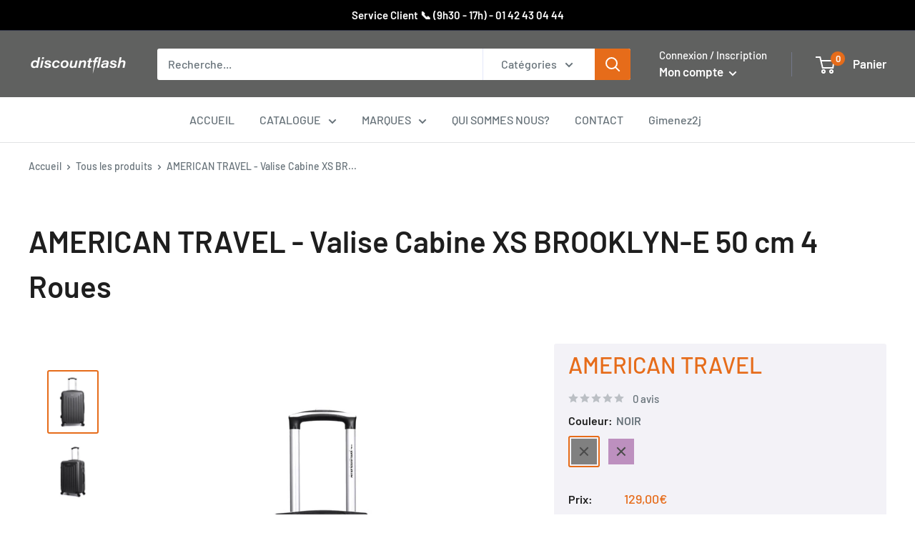

--- FILE ---
content_type: text/html; charset=utf-8
request_url: https://discount-flash.com/products/american-travel-valise-cabine-abs-brooklyn-e-4-roues-50-cm
body_size: 29225
content:
<!doctype html>

<html class="no-js" lang="fr">
  <head>
    <!-- Global site tag (gtag.js) - Google Analytics -->
<script async src="https://www.googletagmanager.com/gtag/js?id=UA-217905660-1"></script>
<script>
  window.dataLayer = window.dataLayer || [];
  function gtag(){dataLayer.push(arguments);}
  gtag('js', new Date());

  gtag('config', 'UA-217905660-1');
</script>
    <meta charset="utf-8">
    <meta name="viewport" content="width=device-width, initial-scale=1.0, height=device-height, minimum-scale=1.0, maximum-scale=1.0">
    <meta name="theme-color" content="#e66c1a"><title>AMERICAN TRAVEL - Valise Cabine ABS BROOKLYN-E 4 Roues 50 cm I FLASH DISCOUNT
</title><meta name="description" content="Voici la valise cabine Brooklyn d&#39;American Travel idéale pour les courts voyages. Vous pouvez la prendre avec vous en cabine de l&#39;avion grâce à sa taille qui répond à la plupart des réglementations des compagnies aériennes. Vos affaires seront en sécurité dans cette valise rigide verrouillable, équipée d&#39;une serrure à "><link rel="canonical" href="https://discount-flash.com/products/american-travel-valise-cabine-abs-brooklyn-e-4-roues-50-cm"><link rel="shortcut icon" href="//discount-flash.com/cdn/shop/files/logo_DF_96x96.png?v=1713794319" type="image/png"><link rel="preload" as="style" href="//discount-flash.com/cdn/shop/t/6/assets/theme.css?v=40038766477370736311645798458">
    <link rel="preload" as="script" href="//discount-flash.com/cdn/shop/t/6/assets/theme.js?v=113682921400883646911645635624">
    <link rel="preconnect" href="https://cdn.shopify.com">
    <link rel="preconnect" href="https://fonts.shopifycdn.com">
    <link rel="dns-prefetch" href="https://productreviews.shopifycdn.com">
    <link rel="dns-prefetch" href="https://ajax.googleapis.com">
    <link rel="dns-prefetch" href="https://maps.googleapis.com">
    <link rel="dns-prefetch" href="https://maps.gstatic.com">

    <meta property="og:type" content="product">
  <meta property="og:title" content="AMERICAN TRAVEL - Valise Cabine XS BROOKLYN-E 50 cm 4 Roues"><meta property="og:image" content="http://discount-flash.com/cdn/shop/files/BD-11905-1.jpg?v=1738078809">
    <meta property="og:image:secure_url" content="https://discount-flash.com/cdn/shop/files/BD-11905-1.jpg?v=1738078809">
    <meta property="og:image:width" content="1783">
    <meta property="og:image:height" content="2251"><meta property="product:price:amount" content="129,00">
  <meta property="product:price:currency" content="EUR"><meta property="og:description" content="Voici la valise cabine Brooklyn d&#39;American Travel idéale pour les courts voyages. Vous pouvez la prendre avec vous en cabine de l&#39;avion grâce à sa taille qui répond à la plupart des réglementations des compagnies aériennes. Vos affaires seront en sécurité dans cette valise rigide verrouillable, équipée d&#39;une serrure à "><meta property="og:url" content="https://discount-flash.com/products/american-travel-valise-cabine-abs-brooklyn-e-4-roues-50-cm">
<meta property="og:site_name" content="Discount Flash"><meta name="twitter:card" content="summary"><meta name="twitter:title" content="AMERICAN TRAVEL - Valise Cabine XS BROOKLYN-E 50 cm 4 Roues">
  <meta name="twitter:description" content="Voici la valise cabine Brooklyn d&#39;American Travel idéale pour les courts voyages. Vous pouvez la prendre avec vous en cabine de l&#39;avion grâce à sa taille qui répond à la plupart des réglementations des compagnies aériennes. Vos affaires seront en sécurité dans cette valise rigide verrouillable, équipée d&#39;une serrure à combinaison à trois chiffres et de roues multidirectionnelles pour un transport facile. CABINE XS BROOKLYN-EMarque AMERICAN TRAVEL Dimensions (H*L*P) : 50*33*21 cm (roues comprises) ; 31L ; 2,5kg Revêtement extérieur : ABS, léger et résistant Revêtement intérieur : Polyester 190D Nombre de roues : 4 roues multidirectionnelles et silencieuses Type de roues : PP et surface TPE Cadenas à combinaison pour une sécurité optimale Poignée télescopique double tube avec bouton poussoir qui permet un réglage en hauteur adapté Bagage équipé d&#39;une poignée de portage haute renforcée Lining au design unique">
  <meta name="twitter:image" content="https://discount-flash.com/cdn/shop/files/BD-11905-1_600x600_crop_center.jpg?v=1738078809">
    <link rel="preload" href="//discount-flash.com/cdn/fonts/barlow/barlow_n6.329f582a81f63f125e63c20a5a80ae9477df68e1.woff2" as="font" type="font/woff2" crossorigin><link rel="preload" href="//discount-flash.com/cdn/fonts/barlow/barlow_n5.a193a1990790eba0cc5cca569d23799830e90f07.woff2" as="font" type="font/woff2" crossorigin><style>
  @font-face {
  font-family: Barlow;
  font-weight: 600;
  font-style: normal;
  font-display: swap;
  src: url("//discount-flash.com/cdn/fonts/barlow/barlow_n6.329f582a81f63f125e63c20a5a80ae9477df68e1.woff2") format("woff2"),
       url("//discount-flash.com/cdn/fonts/barlow/barlow_n6.0163402e36247bcb8b02716880d0b39568412e9e.woff") format("woff");
}

  @font-face {
  font-family: Barlow;
  font-weight: 500;
  font-style: normal;
  font-display: swap;
  src: url("//discount-flash.com/cdn/fonts/barlow/barlow_n5.a193a1990790eba0cc5cca569d23799830e90f07.woff2") format("woff2"),
       url("//discount-flash.com/cdn/fonts/barlow/barlow_n5.ae31c82169b1dc0715609b8cc6a610b917808358.woff") format("woff");
}

@font-face {
  font-family: Barlow;
  font-weight: 600;
  font-style: normal;
  font-display: swap;
  src: url("//discount-flash.com/cdn/fonts/barlow/barlow_n6.329f582a81f63f125e63c20a5a80ae9477df68e1.woff2") format("woff2"),
       url("//discount-flash.com/cdn/fonts/barlow/barlow_n6.0163402e36247bcb8b02716880d0b39568412e9e.woff") format("woff");
}

@font-face {
  font-family: Barlow;
  font-weight: 600;
  font-style: italic;
  font-display: swap;
  src: url("//discount-flash.com/cdn/fonts/barlow/barlow_i6.5a22bd20fb27bad4d7674cc6e666fb9c77d813bb.woff2") format("woff2"),
       url("//discount-flash.com/cdn/fonts/barlow/barlow_i6.1c8787fcb59f3add01a87f21b38c7ef797e3b3a1.woff") format("woff");
}


  @font-face {
  font-family: Barlow;
  font-weight: 700;
  font-style: normal;
  font-display: swap;
  src: url("//discount-flash.com/cdn/fonts/barlow/barlow_n7.691d1d11f150e857dcbc1c10ef03d825bc378d81.woff2") format("woff2"),
       url("//discount-flash.com/cdn/fonts/barlow/barlow_n7.4fdbb1cb7da0e2c2f88492243ffa2b4f91924840.woff") format("woff");
}

  @font-face {
  font-family: Barlow;
  font-weight: 500;
  font-style: italic;
  font-display: swap;
  src: url("//discount-flash.com/cdn/fonts/barlow/barlow_i5.714d58286997b65cd479af615cfa9bb0a117a573.woff2") format("woff2"),
       url("//discount-flash.com/cdn/fonts/barlow/barlow_i5.0120f77e6447d3b5df4bbec8ad8c2d029d87fb21.woff") format("woff");
}

  @font-face {
  font-family: Barlow;
  font-weight: 700;
  font-style: italic;
  font-display: swap;
  src: url("//discount-flash.com/cdn/fonts/barlow/barlow_i7.50e19d6cc2ba5146fa437a5a7443c76d5d730103.woff2") format("woff2"),
       url("//discount-flash.com/cdn/fonts/barlow/barlow_i7.47e9f98f1b094d912e6fd631cc3fe93d9f40964f.woff") format("woff");
}


  :root {
    --default-text-font-size : 15px;
    --base-text-font-size    : 16px;
    --heading-font-family    : Barlow, sans-serif;
    --heading-font-weight    : 600;
    --heading-font-style     : normal;
    --text-font-family       : Barlow, sans-serif;
    --text-font-weight       : 500;
    --text-font-style        : normal;
    --text-font-bolder-weight: 600;
    --text-link-decoration   : underline;

    --text-color               : #677279;
    --text-color-rgb           : 103, 114, 121;
    --heading-color            : #1e1e1e;
    --border-color             : #e1e3e4;
    --border-color-rgb         : 225, 227, 228;
    --form-border-color        : #d4d6d8;
    --accent-color             : #e66c1a;
    --accent-color-rgb         : 230, 108, 26;
    --link-color               : #e66c1a;
    --link-color-hover         : #a24c12;
    --background               : #ffffff;
    --secondary-background     : #ffffff;
    --secondary-background-rgb : 255, 255, 255;
    --accent-background        : rgba(230, 108, 26, 0.08);

    --input-background: #ffffff;

    --error-color       : #ff0000;
    --error-background  : rgba(255, 0, 0, 0.07);
    --success-color     : #00aa00;
    --success-background: rgba(0, 170, 0, 0.11);

    --primary-button-background      : #e66c1a;
    --primary-button-background-rgb  : 230, 108, 26;
    --primary-button-text-color      : #ffffff;
    --secondary-button-background    : #ededed;
    --secondary-button-background-rgb: 237, 237, 237;
    --secondary-button-text-color    : #1e1e1e;

    --header-background      : #606160;
    --header-text-color      : #ffffff;
    --header-light-text-color: #a3afef;
    --header-border-color    : rgba(163, 175, 239, 0.3);
    --header-accent-color    : #e66c1a;

    --footer-background-color:    #606160;
    --footer-heading-text-color:  #ffffff;
    --footer-body-text-color:     #e1e3e4;
    --footer-body-text-color-rgb: 225, 227, 228;
    --footer-accent-color:        #e66c1a;
    --footer-accent-color-rgb:    230, 108, 26;
    --footer-border:              none;
    
    --flickity-arrow-color: #abb1b4;--product-on-sale-accent           : #677279;
    --product-on-sale-accent-rgb       : 103, 114, 121;
    --product-on-sale-color            : #ffffff;
    --product-in-stock-color           : #008a00;
    --product-low-stock-color          : #ee0000;
    --product-sold-out-color           : #8a9297;
    --product-custom-label-1-background: #008a00;
    --product-custom-label-1-color     : #ffffff;
    --product-custom-label-2-background: #00a500;
    --product-custom-label-2-color     : #ffffff;
    --product-review-star-color        : #ffbd00;

    --mobile-container-gutter : 20px;
    --desktop-container-gutter: 40px;

    /* Shopify related variables */
    --payment-terms-background-color: #ffffff;
  }
</style>

<script>
  // IE11 does not have support for CSS variables, so we have to polyfill them
  if (!(((window || {}).CSS || {}).supports && window.CSS.supports('(--a: 0)'))) {
    const script = document.createElement('script');
    script.type = 'text/javascript';
    script.src = 'https://cdn.jsdelivr.net/npm/css-vars-ponyfill@2';
    script.onload = function() {
      cssVars({});
    };

    document.getElementsByTagName('head')[0].appendChild(script);
  }
</script>


    <script>window.performance && window.performance.mark && window.performance.mark('shopify.content_for_header.start');</script><meta id="shopify-digital-wallet" name="shopify-digital-wallet" content="/62001348837/digital_wallets/dialog">
<meta name="shopify-checkout-api-token" content="0118e49bd30a47994e27472045facd8b">
<meta id="in-context-paypal-metadata" data-shop-id="62001348837" data-venmo-supported="false" data-environment="production" data-locale="fr_FR" data-paypal-v4="true" data-currency="EUR">
<link rel="alternate" type="application/json+oembed" href="https://discount-flash.com/products/american-travel-valise-cabine-abs-brooklyn-e-4-roues-50-cm.oembed">
<script async="async" src="/checkouts/internal/preloads.js?locale=fr-FR"></script>
<script id="shopify-features" type="application/json">{"accessToken":"0118e49bd30a47994e27472045facd8b","betas":["rich-media-storefront-analytics"],"domain":"discount-flash.com","predictiveSearch":true,"shopId":62001348837,"locale":"fr"}</script>
<script>var Shopify = Shopify || {};
Shopify.shop = "discount-flash-bd.myshopify.com";
Shopify.locale = "fr";
Shopify.currency = {"active":"EUR","rate":"1.0"};
Shopify.country = "FR";
Shopify.theme = {"name":"Apparence(code)","id":130300215525,"schema_name":"Warehouse","schema_version":"2.5.3","theme_store_id":null,"role":"main"};
Shopify.theme.handle = "null";
Shopify.theme.style = {"id":null,"handle":null};
Shopify.cdnHost = "discount-flash.com/cdn";
Shopify.routes = Shopify.routes || {};
Shopify.routes.root = "/";</script>
<script type="module">!function(o){(o.Shopify=o.Shopify||{}).modules=!0}(window);</script>
<script>!function(o){function n(){var o=[];function n(){o.push(Array.prototype.slice.apply(arguments))}return n.q=o,n}var t=o.Shopify=o.Shopify||{};t.loadFeatures=n(),t.autoloadFeatures=n()}(window);</script>
<script id="shop-js-analytics" type="application/json">{"pageType":"product"}</script>
<script defer="defer" async type="module" src="//discount-flash.com/cdn/shopifycloud/shop-js/modules/v2/client.init-shop-cart-sync_XvpUV7qp.fr.esm.js"></script>
<script defer="defer" async type="module" src="//discount-flash.com/cdn/shopifycloud/shop-js/modules/v2/chunk.common_C2xzKNNs.esm.js"></script>
<script type="module">
  await import("//discount-flash.com/cdn/shopifycloud/shop-js/modules/v2/client.init-shop-cart-sync_XvpUV7qp.fr.esm.js");
await import("//discount-flash.com/cdn/shopifycloud/shop-js/modules/v2/chunk.common_C2xzKNNs.esm.js");

  window.Shopify.SignInWithShop?.initShopCartSync?.({"fedCMEnabled":true,"windoidEnabled":true});

</script>
<script id="__st">var __st={"a":62001348837,"offset":3600,"reqid":"92606786-58d7-400b-8de7-dc0626e20042-1768810218","pageurl":"discount-flash.com\/products\/american-travel-valise-cabine-abs-brooklyn-e-4-roues-50-cm","u":"48abdac30ef1","p":"product","rtyp":"product","rid":7622433145061};</script>
<script>window.ShopifyPaypalV4VisibilityTracking = true;</script>
<script id="captcha-bootstrap">!function(){'use strict';const t='contact',e='account',n='new_comment',o=[[t,t],['blogs',n],['comments',n],[t,'customer']],c=[[e,'customer_login'],[e,'guest_login'],[e,'recover_customer_password'],[e,'create_customer']],r=t=>t.map((([t,e])=>`form[action*='/${t}']:not([data-nocaptcha='true']) input[name='form_type'][value='${e}']`)).join(','),a=t=>()=>t?[...document.querySelectorAll(t)].map((t=>t.form)):[];function s(){const t=[...o],e=r(t);return a(e)}const i='password',u='form_key',d=['recaptcha-v3-token','g-recaptcha-response','h-captcha-response',i],f=()=>{try{return window.sessionStorage}catch{return}},m='__shopify_v',_=t=>t.elements[u];function p(t,e,n=!1){try{const o=window.sessionStorage,c=JSON.parse(o.getItem(e)),{data:r}=function(t){const{data:e,action:n}=t;return t[m]||n?{data:e,action:n}:{data:t,action:n}}(c);for(const[e,n]of Object.entries(r))t.elements[e]&&(t.elements[e].value=n);n&&o.removeItem(e)}catch(o){console.error('form repopulation failed',{error:o})}}const l='form_type',E='cptcha';function T(t){t.dataset[E]=!0}const w=window,h=w.document,L='Shopify',v='ce_forms',y='captcha';let A=!1;((t,e)=>{const n=(g='f06e6c50-85a8-45c8-87d0-21a2b65856fe',I='https://cdn.shopify.com/shopifycloud/storefront-forms-hcaptcha/ce_storefront_forms_captcha_hcaptcha.v1.5.2.iife.js',D={infoText:'Protégé par hCaptcha',privacyText:'Confidentialité',termsText:'Conditions'},(t,e,n)=>{const o=w[L][v],c=o.bindForm;if(c)return c(t,g,e,D).then(n);var r;o.q.push([[t,g,e,D],n]),r=I,A||(h.body.append(Object.assign(h.createElement('script'),{id:'captcha-provider',async:!0,src:r})),A=!0)});var g,I,D;w[L]=w[L]||{},w[L][v]=w[L][v]||{},w[L][v].q=[],w[L][y]=w[L][y]||{},w[L][y].protect=function(t,e){n(t,void 0,e),T(t)},Object.freeze(w[L][y]),function(t,e,n,w,h,L){const[v,y,A,g]=function(t,e,n){const i=e?o:[],u=t?c:[],d=[...i,...u],f=r(d),m=r(i),_=r(d.filter((([t,e])=>n.includes(e))));return[a(f),a(m),a(_),s()]}(w,h,L),I=t=>{const e=t.target;return e instanceof HTMLFormElement?e:e&&e.form},D=t=>v().includes(t);t.addEventListener('submit',(t=>{const e=I(t);if(!e)return;const n=D(e)&&!e.dataset.hcaptchaBound&&!e.dataset.recaptchaBound,o=_(e),c=g().includes(e)&&(!o||!o.value);(n||c)&&t.preventDefault(),c&&!n&&(function(t){try{if(!f())return;!function(t){const e=f();if(!e)return;const n=_(t);if(!n)return;const o=n.value;o&&e.removeItem(o)}(t);const e=Array.from(Array(32),(()=>Math.random().toString(36)[2])).join('');!function(t,e){_(t)||t.append(Object.assign(document.createElement('input'),{type:'hidden',name:u})),t.elements[u].value=e}(t,e),function(t,e){const n=f();if(!n)return;const o=[...t.querySelectorAll(`input[type='${i}']`)].map((({name:t})=>t)),c=[...d,...o],r={};for(const[a,s]of new FormData(t).entries())c.includes(a)||(r[a]=s);n.setItem(e,JSON.stringify({[m]:1,action:t.action,data:r}))}(t,e)}catch(e){console.error('failed to persist form',e)}}(e),e.submit())}));const S=(t,e)=>{t&&!t.dataset[E]&&(n(t,e.some((e=>e===t))),T(t))};for(const o of['focusin','change'])t.addEventListener(o,(t=>{const e=I(t);D(e)&&S(e,y())}));const B=e.get('form_key'),M=e.get(l),P=B&&M;t.addEventListener('DOMContentLoaded',(()=>{const t=y();if(P)for(const e of t)e.elements[l].value===M&&p(e,B);[...new Set([...A(),...v().filter((t=>'true'===t.dataset.shopifyCaptcha))])].forEach((e=>S(e,t)))}))}(h,new URLSearchParams(w.location.search),n,t,e,['guest_login'])})(!0,!0)}();</script>
<script integrity="sha256-4kQ18oKyAcykRKYeNunJcIwy7WH5gtpwJnB7kiuLZ1E=" data-source-attribution="shopify.loadfeatures" defer="defer" src="//discount-flash.com/cdn/shopifycloud/storefront/assets/storefront/load_feature-a0a9edcb.js" crossorigin="anonymous"></script>
<script data-source-attribution="shopify.dynamic_checkout.dynamic.init">var Shopify=Shopify||{};Shopify.PaymentButton=Shopify.PaymentButton||{isStorefrontPortableWallets:!0,init:function(){window.Shopify.PaymentButton.init=function(){};var t=document.createElement("script");t.src="https://discount-flash.com/cdn/shopifycloud/portable-wallets/latest/portable-wallets.fr.js",t.type="module",document.head.appendChild(t)}};
</script>
<script data-source-attribution="shopify.dynamic_checkout.buyer_consent">
  function portableWalletsHideBuyerConsent(e){var t=document.getElementById("shopify-buyer-consent"),n=document.getElementById("shopify-subscription-policy-button");t&&n&&(t.classList.add("hidden"),t.setAttribute("aria-hidden","true"),n.removeEventListener("click",e))}function portableWalletsShowBuyerConsent(e){var t=document.getElementById("shopify-buyer-consent"),n=document.getElementById("shopify-subscription-policy-button");t&&n&&(t.classList.remove("hidden"),t.removeAttribute("aria-hidden"),n.addEventListener("click",e))}window.Shopify?.PaymentButton&&(window.Shopify.PaymentButton.hideBuyerConsent=portableWalletsHideBuyerConsent,window.Shopify.PaymentButton.showBuyerConsent=portableWalletsShowBuyerConsent);
</script>
<script data-source-attribution="shopify.dynamic_checkout.cart.bootstrap">document.addEventListener("DOMContentLoaded",(function(){function t(){return document.querySelector("shopify-accelerated-checkout-cart, shopify-accelerated-checkout")}if(t())Shopify.PaymentButton.init();else{new MutationObserver((function(e,n){t()&&(Shopify.PaymentButton.init(),n.disconnect())})).observe(document.body,{childList:!0,subtree:!0})}}));
</script>
<link id="shopify-accelerated-checkout-styles" rel="stylesheet" media="screen" href="https://discount-flash.com/cdn/shopifycloud/portable-wallets/latest/accelerated-checkout-backwards-compat.css" crossorigin="anonymous">
<style id="shopify-accelerated-checkout-cart">
        #shopify-buyer-consent {
  margin-top: 1em;
  display: inline-block;
  width: 100%;
}

#shopify-buyer-consent.hidden {
  display: none;
}

#shopify-subscription-policy-button {
  background: none;
  border: none;
  padding: 0;
  text-decoration: underline;
  font-size: inherit;
  cursor: pointer;
}

#shopify-subscription-policy-button::before {
  box-shadow: none;
}

      </style>

<script>window.performance && window.performance.mark && window.performance.mark('shopify.content_for_header.end');</script>

    <link rel="stylesheet" href="//discount-flash.com/cdn/shop/t/6/assets/theme.css?v=40038766477370736311645798458">

    
  <script type="application/ld+json">
  {
    "@context": "http://schema.org",
    "@type": "Product",
    "offers": [{
          "@type": "Offer",
          "name": "NOIR",
          "availability":"https://schema.org/OutOfStock",
          "price": 129.0,
          "priceCurrency": "EUR",
          "priceValidUntil": "2026-01-29","sku": "BD-11905","url": "/products/american-travel-valise-cabine-abs-brooklyn-e-4-roues-50-cm?variant=42500008804581"
        },
{
          "@type": "Offer",
          "name": "VIOLET",
          "availability":"https://schema.org/OutOfStock",
          "price": 129.0,
          "priceCurrency": "EUR",
          "priceValidUntil": "2026-01-29","sku": "BD-11925","url": "/products/american-travel-valise-cabine-abs-brooklyn-e-4-roues-50-cm?variant=42500008837349"
        }
],
      "gtin13": "3662933611783",
      "productId": "3662933611783",
    "brand": {
      "name": "AMERICAN TRAVEL"
    },
    "name": "AMERICAN TRAVEL - Valise Cabine XS BROOKLYN-E 50 cm 4 Roues",
    "description": "Voici la valise cabine Brooklyn d'American Travel idéale pour les courts voyages. Vous pouvez la prendre avec vous en cabine de l'avion grâce à sa taille qui répond à la plupart des réglementations des compagnies aériennes. Vos affaires seront en sécurité dans cette valise rigide verrouillable, équipée d'une serrure à combinaison à trois chiffres et de roues multidirectionnelles pour un transport facile.\nCABINE XS BROOKLYN-EMarque AMERICAN TRAVEL\n\nDimensions (H*L*P) : 50*33*21 cm (roues comprises) ; 31L ; 2,5kg\n\nRevêtement extérieur : ABS, léger et résistant\n\nRevêtement intérieur : Polyester 190D\n\nNombre de roues : 4 roues multidirectionnelles et silencieuses\n\nType de roues : PP et surface TPE\n\nCadenas à combinaison pour une sécurité optimale\n\nPoignée télescopique double tube avec bouton poussoir qui permet un réglage en hauteur adapté\n\nBagage équipé d'une poignée de portage haute renforcée\n\nLining au design unique avec deux compartiments dont un zippé et un avec sangles\n\nBagage autorisé en cabine\n",
    "category": "CABINE",
    "url": "/products/american-travel-valise-cabine-abs-brooklyn-e-4-roues-50-cm",
    "sku": "BD-11905",
    "image": {
      "@type": "ImageObject",
      "url": "https://discount-flash.com/cdn/shop/files/BD-11905-1_1024x.jpg?v=1738078809",
      "image": "https://discount-flash.com/cdn/shop/files/BD-11905-1_1024x.jpg?v=1738078809",
      "name": "#couleur_noir",
      "width": "1024",
      "height": "1024"
    }
  }
  </script>



  <script type="application/ld+json">
  {
    "@context": "http://schema.org",
    "@type": "BreadcrumbList",
  "itemListElement": [{
      "@type": "ListItem",
      "position": 1,
      "name": "Accueil",
      "item": "https://discount-flash.com"
    },{
          "@type": "ListItem",
          "position": 2,
          "name": "AMERICAN TRAVEL - Valise Cabine XS BROOKLYN-E 50 cm 4 Roues",
          "item": "https://discount-flash.com/products/american-travel-valise-cabine-abs-brooklyn-e-4-roues-50-cm"
        }]
  }
  </script>


    <script>
      // This allows to expose several variables to the global scope, to be used in scripts
      window.theme = {
        pageType: "product",
        cartCount: 0,
        moneyFormat: "{{amount_with_comma_separator}}€",
        moneyWithCurrencyFormat: "{{amount_with_comma_separator}}€ EUR",
        currencyCodeEnabled: false,
        showDiscount: true,
        discountMode: "saving",
        searchMode: "product,article",
        searchUnavailableProducts: "last",
        cartType: "drawer"
      };

      window.routes = {
        rootUrl: "\/",
        rootUrlWithoutSlash: '',
        cartUrl: "\/cart",
        cartAddUrl: "\/cart\/add",
        cartChangeUrl: "\/cart\/change",
        searchUrl: "\/search",
        productRecommendationsUrl: "\/recommendations\/products"
      };

      window.languages = {
        productRegularPrice: "Prix normal",
        productSalePrice: "Prix réduit",
        collectionOnSaleLabel: "Economisez {{savings}}",
        productFormUnavailable: "Indisponible",
        productFormAddToCart: "Ajouter au panier",
        productFormSoldOut: "Rupture de stock",
        productAdded: "Le produit a été ajouté au panier",
        productAddedShort: "Ajouté !",
        shippingEstimatorNoResults: "Nous ne livrons pas à votre adresse.",
        shippingEstimatorOneResult: "Il y a une option de livraison disponible :",
        shippingEstimatorMultipleResults: "Il y a {{count}} options de livraison disponibles :",
        shippingEstimatorErrors: "Une erreur s\u0026#39;est produite :"
      };

      window.lazySizesConfig = {
        loadHidden: false,
        hFac: 0.8,
        expFactor: 3,
        customMedia: {
          '--phone': '(max-width: 640px)',
          '--tablet': '(min-width: 641px) and (max-width: 1023px)',
          '--lap': '(min-width: 1024px)'
        }
      };

      document.documentElement.className = document.documentElement.className.replace('no-js', 'js');
    </script><script src="//discount-flash.com/cdn/shop/t/6/assets/theme.js?v=113682921400883646911645635624" defer></script>
    <script src="//discount-flash.com/cdn/shop/t/6/assets/custom.js?v=102476495355921946141645695612" defer></script><script>
        (function () {
          window.onpageshow = function() {
            // We force re-freshing the cart content onpageshow, as most browsers will serve a cache copy when hitting the
            // back button, which cause staled data
            document.documentElement.dispatchEvent(new CustomEvent('cart:refresh', {
              bubbles: true,
              detail: {scrollToTop: false}
            }));
          };
        })();
      </script><meta name="jungleup" content="2125140ef6cfd5a0c0ebd328cbc9a57f">
  <link href="https://monorail-edge.shopifysvc.com" rel="dns-prefetch">
<script>(function(){if ("sendBeacon" in navigator && "performance" in window) {try {var session_token_from_headers = performance.getEntriesByType('navigation')[0].serverTiming.find(x => x.name == '_s').description;} catch {var session_token_from_headers = undefined;}var session_cookie_matches = document.cookie.match(/_shopify_s=([^;]*)/);var session_token_from_cookie = session_cookie_matches && session_cookie_matches.length === 2 ? session_cookie_matches[1] : "";var session_token = session_token_from_headers || session_token_from_cookie || "";function handle_abandonment_event(e) {var entries = performance.getEntries().filter(function(entry) {return /monorail-edge.shopifysvc.com/.test(entry.name);});if (!window.abandonment_tracked && entries.length === 0) {window.abandonment_tracked = true;var currentMs = Date.now();var navigation_start = performance.timing.navigationStart;var payload = {shop_id: 62001348837,url: window.location.href,navigation_start,duration: currentMs - navigation_start,session_token,page_type: "product"};window.navigator.sendBeacon("https://monorail-edge.shopifysvc.com/v1/produce", JSON.stringify({schema_id: "online_store_buyer_site_abandonment/1.1",payload: payload,metadata: {event_created_at_ms: currentMs,event_sent_at_ms: currentMs}}));}}window.addEventListener('pagehide', handle_abandonment_event);}}());</script>
<script id="web-pixels-manager-setup">(function e(e,d,r,n,o){if(void 0===o&&(o={}),!Boolean(null===(a=null===(i=window.Shopify)||void 0===i?void 0:i.analytics)||void 0===a?void 0:a.replayQueue)){var i,a;window.Shopify=window.Shopify||{};var t=window.Shopify;t.analytics=t.analytics||{};var s=t.analytics;s.replayQueue=[],s.publish=function(e,d,r){return s.replayQueue.push([e,d,r]),!0};try{self.performance.mark("wpm:start")}catch(e){}var l=function(){var e={modern:/Edge?\/(1{2}[4-9]|1[2-9]\d|[2-9]\d{2}|\d{4,})\.\d+(\.\d+|)|Firefox\/(1{2}[4-9]|1[2-9]\d|[2-9]\d{2}|\d{4,})\.\d+(\.\d+|)|Chrom(ium|e)\/(9{2}|\d{3,})\.\d+(\.\d+|)|(Maci|X1{2}).+ Version\/(15\.\d+|(1[6-9]|[2-9]\d|\d{3,})\.\d+)([,.]\d+|)( \(\w+\)|)( Mobile\/\w+|) Safari\/|Chrome.+OPR\/(9{2}|\d{3,})\.\d+\.\d+|(CPU[ +]OS|iPhone[ +]OS|CPU[ +]iPhone|CPU IPhone OS|CPU iPad OS)[ +]+(15[._]\d+|(1[6-9]|[2-9]\d|\d{3,})[._]\d+)([._]\d+|)|Android:?[ /-](13[3-9]|1[4-9]\d|[2-9]\d{2}|\d{4,})(\.\d+|)(\.\d+|)|Android.+Firefox\/(13[5-9]|1[4-9]\d|[2-9]\d{2}|\d{4,})\.\d+(\.\d+|)|Android.+Chrom(ium|e)\/(13[3-9]|1[4-9]\d|[2-9]\d{2}|\d{4,})\.\d+(\.\d+|)|SamsungBrowser\/([2-9]\d|\d{3,})\.\d+/,legacy:/Edge?\/(1[6-9]|[2-9]\d|\d{3,})\.\d+(\.\d+|)|Firefox\/(5[4-9]|[6-9]\d|\d{3,})\.\d+(\.\d+|)|Chrom(ium|e)\/(5[1-9]|[6-9]\d|\d{3,})\.\d+(\.\d+|)([\d.]+$|.*Safari\/(?![\d.]+ Edge\/[\d.]+$))|(Maci|X1{2}).+ Version\/(10\.\d+|(1[1-9]|[2-9]\d|\d{3,})\.\d+)([,.]\d+|)( \(\w+\)|)( Mobile\/\w+|) Safari\/|Chrome.+OPR\/(3[89]|[4-9]\d|\d{3,})\.\d+\.\d+|(CPU[ +]OS|iPhone[ +]OS|CPU[ +]iPhone|CPU IPhone OS|CPU iPad OS)[ +]+(10[._]\d+|(1[1-9]|[2-9]\d|\d{3,})[._]\d+)([._]\d+|)|Android:?[ /-](13[3-9]|1[4-9]\d|[2-9]\d{2}|\d{4,})(\.\d+|)(\.\d+|)|Mobile Safari.+OPR\/([89]\d|\d{3,})\.\d+\.\d+|Android.+Firefox\/(13[5-9]|1[4-9]\d|[2-9]\d{2}|\d{4,})\.\d+(\.\d+|)|Android.+Chrom(ium|e)\/(13[3-9]|1[4-9]\d|[2-9]\d{2}|\d{4,})\.\d+(\.\d+|)|Android.+(UC? ?Browser|UCWEB|U3)[ /]?(15\.([5-9]|\d{2,})|(1[6-9]|[2-9]\d|\d{3,})\.\d+)\.\d+|SamsungBrowser\/(5\.\d+|([6-9]|\d{2,})\.\d+)|Android.+MQ{2}Browser\/(14(\.(9|\d{2,})|)|(1[5-9]|[2-9]\d|\d{3,})(\.\d+|))(\.\d+|)|K[Aa][Ii]OS\/(3\.\d+|([4-9]|\d{2,})\.\d+)(\.\d+|)/},d=e.modern,r=e.legacy,n=navigator.userAgent;return n.match(d)?"modern":n.match(r)?"legacy":"unknown"}(),u="modern"===l?"modern":"legacy",c=(null!=n?n:{modern:"",legacy:""})[u],f=function(e){return[e.baseUrl,"/wpm","/b",e.hashVersion,"modern"===e.buildTarget?"m":"l",".js"].join("")}({baseUrl:d,hashVersion:r,buildTarget:u}),m=function(e){var d=e.version,r=e.bundleTarget,n=e.surface,o=e.pageUrl,i=e.monorailEndpoint;return{emit:function(e){var a=e.status,t=e.errorMsg,s=(new Date).getTime(),l=JSON.stringify({metadata:{event_sent_at_ms:s},events:[{schema_id:"web_pixels_manager_load/3.1",payload:{version:d,bundle_target:r,page_url:o,status:a,surface:n,error_msg:t},metadata:{event_created_at_ms:s}}]});if(!i)return console&&console.warn&&console.warn("[Web Pixels Manager] No Monorail endpoint provided, skipping logging."),!1;try{return self.navigator.sendBeacon.bind(self.navigator)(i,l)}catch(e){}var u=new XMLHttpRequest;try{return u.open("POST",i,!0),u.setRequestHeader("Content-Type","text/plain"),u.send(l),!0}catch(e){return console&&console.warn&&console.warn("[Web Pixels Manager] Got an unhandled error while logging to Monorail."),!1}}}}({version:r,bundleTarget:l,surface:e.surface,pageUrl:self.location.href,monorailEndpoint:e.monorailEndpoint});try{o.browserTarget=l,function(e){var d=e.src,r=e.async,n=void 0===r||r,o=e.onload,i=e.onerror,a=e.sri,t=e.scriptDataAttributes,s=void 0===t?{}:t,l=document.createElement("script"),u=document.querySelector("head"),c=document.querySelector("body");if(l.async=n,l.src=d,a&&(l.integrity=a,l.crossOrigin="anonymous"),s)for(var f in s)if(Object.prototype.hasOwnProperty.call(s,f))try{l.dataset[f]=s[f]}catch(e){}if(o&&l.addEventListener("load",o),i&&l.addEventListener("error",i),u)u.appendChild(l);else{if(!c)throw new Error("Did not find a head or body element to append the script");c.appendChild(l)}}({src:f,async:!0,onload:function(){if(!function(){var e,d;return Boolean(null===(d=null===(e=window.Shopify)||void 0===e?void 0:e.analytics)||void 0===d?void 0:d.initialized)}()){var d=window.webPixelsManager.init(e)||void 0;if(d){var r=window.Shopify.analytics;r.replayQueue.forEach((function(e){var r=e[0],n=e[1],o=e[2];d.publishCustomEvent(r,n,o)})),r.replayQueue=[],r.publish=d.publishCustomEvent,r.visitor=d.visitor,r.initialized=!0}}},onerror:function(){return m.emit({status:"failed",errorMsg:"".concat(f," has failed to load")})},sri:function(e){var d=/^sha384-[A-Za-z0-9+/=]+$/;return"string"==typeof e&&d.test(e)}(c)?c:"",scriptDataAttributes:o}),m.emit({status:"loading"})}catch(e){m.emit({status:"failed",errorMsg:(null==e?void 0:e.message)||"Unknown error"})}}})({shopId: 62001348837,storefrontBaseUrl: "https://discount-flash.com",extensionsBaseUrl: "https://extensions.shopifycdn.com/cdn/shopifycloud/web-pixels-manager",monorailEndpoint: "https://monorail-edge.shopifysvc.com/unstable/produce_batch",surface: "storefront-renderer",enabledBetaFlags: ["2dca8a86"],webPixelsConfigList: [{"id":"3229450581","configuration":"{\"pixelCode\":\"D48UUEJC77U1KRQJA6HG\"}","eventPayloadVersion":"v1","runtimeContext":"STRICT","scriptVersion":"22e92c2ad45662f435e4801458fb78cc","type":"APP","apiClientId":4383523,"privacyPurposes":["ANALYTICS","MARKETING","SALE_OF_DATA"],"dataSharingAdjustments":{"protectedCustomerApprovalScopes":["read_customer_address","read_customer_email","read_customer_name","read_customer_personal_data","read_customer_phone"]}},{"id":"168984917","eventPayloadVersion":"v1","runtimeContext":"LAX","scriptVersion":"1","type":"CUSTOM","privacyPurposes":["ANALYTICS"],"name":"Google Analytics tag (migrated)"},{"id":"shopify-app-pixel","configuration":"{}","eventPayloadVersion":"v1","runtimeContext":"STRICT","scriptVersion":"0450","apiClientId":"shopify-pixel","type":"APP","privacyPurposes":["ANALYTICS","MARKETING"]},{"id":"shopify-custom-pixel","eventPayloadVersion":"v1","runtimeContext":"LAX","scriptVersion":"0450","apiClientId":"shopify-pixel","type":"CUSTOM","privacyPurposes":["ANALYTICS","MARKETING"]}],isMerchantRequest: false,initData: {"shop":{"name":"Discount Flash","paymentSettings":{"currencyCode":"EUR"},"myshopifyDomain":"discount-flash-bd.myshopify.com","countryCode":"FR","storefrontUrl":"https:\/\/discount-flash.com"},"customer":null,"cart":null,"checkout":null,"productVariants":[{"price":{"amount":129.0,"currencyCode":"EUR"},"product":{"title":"AMERICAN TRAVEL - Valise Cabine XS BROOKLYN-E 50 cm 4 Roues","vendor":"AMERICAN TRAVEL","id":"7622433145061","untranslatedTitle":"AMERICAN TRAVEL - Valise Cabine XS BROOKLYN-E 50 cm 4 Roues","url":"\/products\/american-travel-valise-cabine-abs-brooklyn-e-4-roues-50-cm","type":"CABINE"},"id":"42500008804581","image":{"src":"\/\/discount-flash.com\/cdn\/shop\/files\/BD-11905-1.jpg?v=1738078809"},"sku":"BD-11905","title":"NOIR","untranslatedTitle":"NOIR"},{"price":{"amount":129.0,"currencyCode":"EUR"},"product":{"title":"AMERICAN TRAVEL - Valise Cabine XS BROOKLYN-E 50 cm 4 Roues","vendor":"AMERICAN TRAVEL","id":"7622433145061","untranslatedTitle":"AMERICAN TRAVEL - Valise Cabine XS BROOKLYN-E 50 cm 4 Roues","url":"\/products\/american-travel-valise-cabine-abs-brooklyn-e-4-roues-50-cm","type":"CABINE"},"id":"42500008837349","image":{"src":"\/\/discount-flash.com\/cdn\/shop\/files\/BD-11925-1.jpg?v=1738078809"},"sku":"BD-11925","title":"VIOLET","untranslatedTitle":"VIOLET"}],"purchasingCompany":null},},"https://discount-flash.com/cdn","fcfee988w5aeb613cpc8e4bc33m6693e112",{"modern":"","legacy":""},{"shopId":"62001348837","storefrontBaseUrl":"https:\/\/discount-flash.com","extensionBaseUrl":"https:\/\/extensions.shopifycdn.com\/cdn\/shopifycloud\/web-pixels-manager","surface":"storefront-renderer","enabledBetaFlags":"[\"2dca8a86\"]","isMerchantRequest":"false","hashVersion":"fcfee988w5aeb613cpc8e4bc33m6693e112","publish":"custom","events":"[[\"page_viewed\",{}],[\"product_viewed\",{\"productVariant\":{\"price\":{\"amount\":129.0,\"currencyCode\":\"EUR\"},\"product\":{\"title\":\"AMERICAN TRAVEL - Valise Cabine XS BROOKLYN-E 50 cm 4 Roues\",\"vendor\":\"AMERICAN TRAVEL\",\"id\":\"7622433145061\",\"untranslatedTitle\":\"AMERICAN TRAVEL - Valise Cabine XS BROOKLYN-E 50 cm 4 Roues\",\"url\":\"\/products\/american-travel-valise-cabine-abs-brooklyn-e-4-roues-50-cm\",\"type\":\"CABINE\"},\"id\":\"42500008804581\",\"image\":{\"src\":\"\/\/discount-flash.com\/cdn\/shop\/files\/BD-11905-1.jpg?v=1738078809\"},\"sku\":\"BD-11905\",\"title\":\"NOIR\",\"untranslatedTitle\":\"NOIR\"}}]]"});</script><script>
  window.ShopifyAnalytics = window.ShopifyAnalytics || {};
  window.ShopifyAnalytics.meta = window.ShopifyAnalytics.meta || {};
  window.ShopifyAnalytics.meta.currency = 'EUR';
  var meta = {"product":{"id":7622433145061,"gid":"gid:\/\/shopify\/Product\/7622433145061","vendor":"AMERICAN TRAVEL","type":"CABINE","handle":"american-travel-valise-cabine-abs-brooklyn-e-4-roues-50-cm","variants":[{"id":42500008804581,"price":12900,"name":"AMERICAN TRAVEL - Valise Cabine XS BROOKLYN-E 50 cm 4 Roues - NOIR","public_title":"NOIR","sku":"BD-11905"},{"id":42500008837349,"price":12900,"name":"AMERICAN TRAVEL - Valise Cabine XS BROOKLYN-E 50 cm 4 Roues - VIOLET","public_title":"VIOLET","sku":"BD-11925"}],"remote":false},"page":{"pageType":"product","resourceType":"product","resourceId":7622433145061,"requestId":"92606786-58d7-400b-8de7-dc0626e20042-1768810218"}};
  for (var attr in meta) {
    window.ShopifyAnalytics.meta[attr] = meta[attr];
  }
</script>
<script class="analytics">
  (function () {
    var customDocumentWrite = function(content) {
      var jquery = null;

      if (window.jQuery) {
        jquery = window.jQuery;
      } else if (window.Checkout && window.Checkout.$) {
        jquery = window.Checkout.$;
      }

      if (jquery) {
        jquery('body').append(content);
      }
    };

    var hasLoggedConversion = function(token) {
      if (token) {
        return document.cookie.indexOf('loggedConversion=' + token) !== -1;
      }
      return false;
    }

    var setCookieIfConversion = function(token) {
      if (token) {
        var twoMonthsFromNow = new Date(Date.now());
        twoMonthsFromNow.setMonth(twoMonthsFromNow.getMonth() + 2);

        document.cookie = 'loggedConversion=' + token + '; expires=' + twoMonthsFromNow;
      }
    }

    var trekkie = window.ShopifyAnalytics.lib = window.trekkie = window.trekkie || [];
    if (trekkie.integrations) {
      return;
    }
    trekkie.methods = [
      'identify',
      'page',
      'ready',
      'track',
      'trackForm',
      'trackLink'
    ];
    trekkie.factory = function(method) {
      return function() {
        var args = Array.prototype.slice.call(arguments);
        args.unshift(method);
        trekkie.push(args);
        return trekkie;
      };
    };
    for (var i = 0; i < trekkie.methods.length; i++) {
      var key = trekkie.methods[i];
      trekkie[key] = trekkie.factory(key);
    }
    trekkie.load = function(config) {
      trekkie.config = config || {};
      trekkie.config.initialDocumentCookie = document.cookie;
      var first = document.getElementsByTagName('script')[0];
      var script = document.createElement('script');
      script.type = 'text/javascript';
      script.onerror = function(e) {
        var scriptFallback = document.createElement('script');
        scriptFallback.type = 'text/javascript';
        scriptFallback.onerror = function(error) {
                var Monorail = {
      produce: function produce(monorailDomain, schemaId, payload) {
        var currentMs = new Date().getTime();
        var event = {
          schema_id: schemaId,
          payload: payload,
          metadata: {
            event_created_at_ms: currentMs,
            event_sent_at_ms: currentMs
          }
        };
        return Monorail.sendRequest("https://" + monorailDomain + "/v1/produce", JSON.stringify(event));
      },
      sendRequest: function sendRequest(endpointUrl, payload) {
        // Try the sendBeacon API
        if (window && window.navigator && typeof window.navigator.sendBeacon === 'function' && typeof window.Blob === 'function' && !Monorail.isIos12()) {
          var blobData = new window.Blob([payload], {
            type: 'text/plain'
          });

          if (window.navigator.sendBeacon(endpointUrl, blobData)) {
            return true;
          } // sendBeacon was not successful

        } // XHR beacon

        var xhr = new XMLHttpRequest();

        try {
          xhr.open('POST', endpointUrl);
          xhr.setRequestHeader('Content-Type', 'text/plain');
          xhr.send(payload);
        } catch (e) {
          console.log(e);
        }

        return false;
      },
      isIos12: function isIos12() {
        return window.navigator.userAgent.lastIndexOf('iPhone; CPU iPhone OS 12_') !== -1 || window.navigator.userAgent.lastIndexOf('iPad; CPU OS 12_') !== -1;
      }
    };
    Monorail.produce('monorail-edge.shopifysvc.com',
      'trekkie_storefront_load_errors/1.1',
      {shop_id: 62001348837,
      theme_id: 130300215525,
      app_name: "storefront",
      context_url: window.location.href,
      source_url: "//discount-flash.com/cdn/s/trekkie.storefront.cd680fe47e6c39ca5d5df5f0a32d569bc48c0f27.min.js"});

        };
        scriptFallback.async = true;
        scriptFallback.src = '//discount-flash.com/cdn/s/trekkie.storefront.cd680fe47e6c39ca5d5df5f0a32d569bc48c0f27.min.js';
        first.parentNode.insertBefore(scriptFallback, first);
      };
      script.async = true;
      script.src = '//discount-flash.com/cdn/s/trekkie.storefront.cd680fe47e6c39ca5d5df5f0a32d569bc48c0f27.min.js';
      first.parentNode.insertBefore(script, first);
    };
    trekkie.load(
      {"Trekkie":{"appName":"storefront","development":false,"defaultAttributes":{"shopId":62001348837,"isMerchantRequest":null,"themeId":130300215525,"themeCityHash":"13209533886505233368","contentLanguage":"fr","currency":"EUR","eventMetadataId":"f92d641c-e541-4687-b010-89197890c013"},"isServerSideCookieWritingEnabled":true,"monorailRegion":"shop_domain","enabledBetaFlags":["65f19447"]},"Session Attribution":{},"S2S":{"facebookCapiEnabled":false,"source":"trekkie-storefront-renderer","apiClientId":580111}}
    );

    var loaded = false;
    trekkie.ready(function() {
      if (loaded) return;
      loaded = true;

      window.ShopifyAnalytics.lib = window.trekkie;

      var originalDocumentWrite = document.write;
      document.write = customDocumentWrite;
      try { window.ShopifyAnalytics.merchantGoogleAnalytics.call(this); } catch(error) {};
      document.write = originalDocumentWrite;

      window.ShopifyAnalytics.lib.page(null,{"pageType":"product","resourceType":"product","resourceId":7622433145061,"requestId":"92606786-58d7-400b-8de7-dc0626e20042-1768810218","shopifyEmitted":true});

      var match = window.location.pathname.match(/checkouts\/(.+)\/(thank_you|post_purchase)/)
      var token = match? match[1]: undefined;
      if (!hasLoggedConversion(token)) {
        setCookieIfConversion(token);
        window.ShopifyAnalytics.lib.track("Viewed Product",{"currency":"EUR","variantId":42500008804581,"productId":7622433145061,"productGid":"gid:\/\/shopify\/Product\/7622433145061","name":"AMERICAN TRAVEL - Valise Cabine XS BROOKLYN-E 50 cm 4 Roues - NOIR","price":"129.00","sku":"BD-11905","brand":"AMERICAN TRAVEL","variant":"NOIR","category":"CABINE","nonInteraction":true,"remote":false},undefined,undefined,{"shopifyEmitted":true});
      window.ShopifyAnalytics.lib.track("monorail:\/\/trekkie_storefront_viewed_product\/1.1",{"currency":"EUR","variantId":42500008804581,"productId":7622433145061,"productGid":"gid:\/\/shopify\/Product\/7622433145061","name":"AMERICAN TRAVEL - Valise Cabine XS BROOKLYN-E 50 cm 4 Roues - NOIR","price":"129.00","sku":"BD-11905","brand":"AMERICAN TRAVEL","variant":"NOIR","category":"CABINE","nonInteraction":true,"remote":false,"referer":"https:\/\/discount-flash.com\/products\/american-travel-valise-cabine-abs-brooklyn-e-4-roues-50-cm"});
      }
    });


        var eventsListenerScript = document.createElement('script');
        eventsListenerScript.async = true;
        eventsListenerScript.src = "//discount-flash.com/cdn/shopifycloud/storefront/assets/shop_events_listener-3da45d37.js";
        document.getElementsByTagName('head')[0].appendChild(eventsListenerScript);

})();</script>
  <script>
  if (!window.ga || (window.ga && typeof window.ga !== 'function')) {
    window.ga = function ga() {
      (window.ga.q = window.ga.q || []).push(arguments);
      if (window.Shopify && window.Shopify.analytics && typeof window.Shopify.analytics.publish === 'function') {
        window.Shopify.analytics.publish("ga_stub_called", {}, {sendTo: "google_osp_migration"});
      }
      console.error("Shopify's Google Analytics stub called with:", Array.from(arguments), "\nSee https://help.shopify.com/manual/promoting-marketing/pixels/pixel-migration#google for more information.");
    };
    if (window.Shopify && window.Shopify.analytics && typeof window.Shopify.analytics.publish === 'function') {
      window.Shopify.analytics.publish("ga_stub_initialized", {}, {sendTo: "google_osp_migration"});
    }
  }
</script>
<script
  defer
  src="https://discount-flash.com/cdn/shopifycloud/perf-kit/shopify-perf-kit-3.0.4.min.js"
  data-application="storefront-renderer"
  data-shop-id="62001348837"
  data-render-region="gcp-us-east1"
  data-page-type="product"
  data-theme-instance-id="130300215525"
  data-theme-name="Warehouse"
  data-theme-version="2.5.3"
  data-monorail-region="shop_domain"
  data-resource-timing-sampling-rate="10"
  data-shs="true"
  data-shs-beacon="true"
  data-shs-export-with-fetch="true"
  data-shs-logs-sample-rate="1"
  data-shs-beacon-endpoint="https://discount-flash.com/api/collect"
></script>
</head>

  <body class="warehouse--v1 features--animate-zoom template-product " data-instant-intensity="viewport"><svg class="visually-hidden">
      <linearGradient id="rating-star-gradient-half">
        <stop offset="50%" stop-color="var(--product-review-star-color)" />
        <stop offset="50%" stop-color="rgba(var(--text-color-rgb), .4)" stop-opacity="0.4" />
      </linearGradient>
    </svg>

    <a href="#main" class="visually-hidden skip-to-content">Passer au contenu</a>
    <span class="loading-bar"></span>

    <div id="shopify-section-announcement-bar" class="shopify-section"><section data-section-id="announcement-bar" data-section-type="announcement-bar" data-section-settings='{
    "showNewsletter": false
  }'><div class="announcement-bar">
      <div class="container">
        <div class="announcement-bar__inner"><p class="announcement-bar__content announcement-bar__content--center">Service Client 📞 (9h30 - 17h)  - 01 42 43 04 44</p></div>
      </div>
    </div>
  </section>

  <style>
    .announcement-bar {
      background: #000000;
      color: #ffffff;
    }
  </style>

  <script>document.documentElement.style.removeProperty('--announcement-bar-button-width');document.documentElement.style.setProperty('--announcement-bar-height', document.getElementById('shopify-section-announcement-bar').clientHeight + 'px');
  </script></div>
<div id="shopify-section-popups" class="shopify-section"><div data-section-id="popups" data-section-type="popups"></div>

</div>
<div id="shopify-section-header" class="shopify-section shopify-section__header"><section data-section-id="header" data-section-type="header" data-section-settings='{
  "navigationLayout": "inline",
  "desktopOpenTrigger": "hover",
  "useStickyHeader": true
}'>
  <header class="header header--inline header--search-expanded" role="banner">
    <div class="container">
      <div class="header__inner"><nav class="header__mobile-nav hidden-lap-and-up">
            <button class="header__mobile-nav-toggle icon-state touch-area" data-action="toggle-menu" aria-expanded="false" aria-haspopup="true" aria-controls="mobile-menu" aria-label="Ouvrir le menu">
              <span class="icon-state__primary"><svg focusable="false" class="icon icon--hamburger-mobile " viewBox="0 0 20 16" role="presentation">
      <path d="M0 14h20v2H0v-2zM0 0h20v2H0V0zm0 7h20v2H0V7z" fill="currentColor" fill-rule="evenodd"></path>
    </svg></span>
              <span class="icon-state__secondary"><svg focusable="false" class="icon icon--close " viewBox="0 0 19 19" role="presentation">
      <path d="M9.1923882 8.39339828l7.7781745-7.7781746 1.4142136 1.41421357-7.7781746 7.77817459 7.7781746 7.77817456L16.9705627 19l-7.7781745-7.7781746L1.41421356 19 0 17.5857864l7.7781746-7.77817456L0 2.02943725 1.41421356.61522369 9.1923882 8.39339828z" fill="currentColor" fill-rule="evenodd"></path>
    </svg></span>
            </button><div id="mobile-menu" class="mobile-menu" aria-hidden="true"><svg focusable="false" class="icon icon--nav-triangle-borderless " viewBox="0 0 20 9" role="presentation">
      <path d="M.47108938 9c.2694725-.26871321.57077721-.56867841.90388257-.89986354C3.12384116 6.36134886 5.74788116 3.76338565 9.2467995.30653888c.4145057-.4095171 1.0844277-.40860098 1.4977971.00205122L19.4935156 9H.47108938z" fill="#ffffff"></path>
    </svg><div class="mobile-menu__inner">
    <div class="mobile-menu__panel">
      <div class="mobile-menu__section">
        <ul class="mobile-menu__nav" data-type="menu" role="list"><li class="mobile-menu__nav-item"><a href="/" class="mobile-menu__nav-link" data-type="menuitem">ACCUEIL</a></li><li class="mobile-menu__nav-item"><button class="mobile-menu__nav-link" data-type="menuitem" aria-haspopup="true" aria-expanded="false" aria-controls="mobile-panel-1" data-action="open-panel">CATALOGUE<svg focusable="false" class="icon icon--arrow-right " viewBox="0 0 8 12" role="presentation">
      <path stroke="currentColor" stroke-width="2" d="M2 2l4 4-4 4" fill="none" stroke-linecap="square"></path>
    </svg></button></li><li class="mobile-menu__nav-item"><button class="mobile-menu__nav-link" data-type="menuitem" aria-haspopup="true" aria-expanded="false" aria-controls="mobile-panel-2" data-action="open-panel">MARQUES<svg focusable="false" class="icon icon--arrow-right " viewBox="0 0 8 12" role="presentation">
      <path stroke="currentColor" stroke-width="2" d="M2 2l4 4-4 4" fill="none" stroke-linecap="square"></path>
    </svg></button></li><li class="mobile-menu__nav-item"><a href="/pages/qui-sommes-nous" class="mobile-menu__nav-link" data-type="menuitem">QUI SOMMES NOUS?</a></li><li class="mobile-menu__nav-item"><a href="/pages/contact" class="mobile-menu__nav-link" data-type="menuitem">CONTACT</a></li><li class="mobile-menu__nav-item"><a href="/collections/gimenez2j" class="mobile-menu__nav-link" data-type="menuitem">Gimenez2j</a></li></ul>
      </div><div class="mobile-menu__section mobile-menu__section--loose">
          <p class="mobile-menu__section-title heading h5">Besoin d&#39;aide ?</p><div class="mobile-menu__help-wrapper"><svg focusable="false" class="icon icon--bi-phone " viewBox="0 0 24 24" role="presentation">
      <g stroke-width="2" fill="none" fill-rule="evenodd" stroke-linecap="square">
        <path d="M17 15l-3 3-8-8 3-3-5-5-3 3c0 9.941 8.059 18 18 18l3-3-5-5z" stroke="#1e1e1e"></path>
        <path d="M14 1c4.971 0 9 4.029 9 9m-9-5c2.761 0 5 2.239 5 5" stroke="#e66c1a"></path>
      </g>
    </svg><span>Service Client - 01 42 43 01 29</span>
            </div><div class="mobile-menu__help-wrapper"><svg focusable="false" class="icon icon--bi-email " viewBox="0 0 22 22" role="presentation">
      <g fill="none" fill-rule="evenodd">
        <path stroke="#e66c1a" d="M.916667 10.08333367l3.66666667-2.65833334v4.65849997zm20.1666667 0L17.416667 7.42500033v4.65849997z"></path>
        <path stroke="#1e1e1e" stroke-width="2" d="M4.58333367 7.42500033L.916667 10.08333367V21.0833337h20.1666667V10.08333367L17.416667 7.42500033"></path>
        <path stroke="#1e1e1e" stroke-width="2" d="M4.58333367 12.1000003V.916667H17.416667v11.1833333m-16.5-2.01666663L21.0833337 21.0833337m0-11.00000003L11.0000003 15.5833337"></path>
        <path d="M8.25000033 5.50000033h5.49999997M8.25000033 9.166667h5.49999997" stroke="#e66c1a" stroke-width="2" stroke-linecap="square"></path>
      </g>
    </svg><a href="mailto:cs@branddeveloppement.com">cs@branddeveloppement.com</a>
            </div></div></div><div id="mobile-panel-1" class="mobile-menu__panel is-nested">
          <div class="mobile-menu__section is-sticky">
            <button class="mobile-menu__back-button" data-action="close-panel"><svg focusable="false" class="icon icon--arrow-left " viewBox="0 0 8 12" role="presentation">
      <path stroke="currentColor" stroke-width="2" d="M6 10L2 6l4-4" fill="none" stroke-linecap="square"></path>
    </svg> Retour</button>
          </div>

          <div class="mobile-menu__section"><ul class="mobile-menu__nav" data-type="menu" role="list">
                <li class="mobile-menu__nav-item">
                  <a href="/collections/all" class="mobile-menu__nav-link text--strong">CATALOGUE</a>
                </li><li class="mobile-menu__nav-item"><a href="/collections/promotions" class="mobile-menu__nav-link" data-type="menuitem">Promotions</a></li><li class="mobile-menu__nav-item"><a href="/collections/football" class="mobile-menu__nav-link" data-type="menuitem">Football</a></li><li class="mobile-menu__nav-item"><a href="/collections/basket-puma" class="mobile-menu__nav-link" data-type="menuitem">Basket</a></li><li class="mobile-menu__nav-item"><button class="mobile-menu__nav-link" data-type="menuitem" aria-haspopup="true" aria-expanded="false" aria-controls="mobile-panel-1-3" data-action="open-panel">Valise<svg focusable="false" class="icon icon--arrow-right " viewBox="0 0 8 12" role="presentation">
      <path stroke="currentColor" stroke-width="2" d="M2 2l4 4-4 4" fill="none" stroke-linecap="square"></path>
    </svg></button></li><li class="mobile-menu__nav-item"><a href="/collections/piece-detachee" class="mobile-menu__nav-link" data-type="menuitem">Pièces détachées</a></li></ul></div>
        </div><div id="mobile-panel-2" class="mobile-menu__panel is-nested">
          <div class="mobile-menu__section is-sticky">
            <button class="mobile-menu__back-button" data-action="close-panel"><svg focusable="false" class="icon icon--arrow-left " viewBox="0 0 8 12" role="presentation">
      <path stroke="currentColor" stroke-width="2" d="M6 10L2 6l4-4" fill="none" stroke-linecap="square"></path>
    </svg> Retour</button>
          </div>

          <div class="mobile-menu__section"><ul class="mobile-menu__nav" data-type="menu" role="list">
                <li class="mobile-menu__nav-item">
                  <a href="/collections" class="mobile-menu__nav-link text--strong">MARQUES</a>
                </li><li class="mobile-menu__nav-item"><a href="/collections/american-travel" class="mobile-menu__nav-link" data-type="menuitem">AMERICAN TRAVEL</a></li><li class="mobile-menu__nav-item"><a href="/collections/bluestar" class="mobile-menu__nav-link" data-type="menuitem">BLUESTAR</a></li><li class="mobile-menu__nav-item"><a href="/collections/swiss-kopper" class="mobile-menu__nav-link" data-type="menuitem">SWISS KOPPER</a></li><li class="mobile-menu__nav-item"><a href="/collections/obago" class="mobile-menu__nav-link" data-type="menuitem">OBAGO</a></li><li class="mobile-menu__nav-item"><a href="/collections/lpb-luggage" class="mobile-menu__nav-link" data-type="menuitem">LPB LUGGAGE</a></li><li class="mobile-menu__nav-item"><a href="/collections/hero" class="mobile-menu__nav-link" data-type="menuitem">HERO</a></li><li class="mobile-menu__nav-item"><a href="/collections/wave-paris" class="mobile-menu__nav-link" data-type="menuitem">WAVE PARIS</a></li><li class="mobile-menu__nav-item"><a href="/collections/sacs-dari-bali" class="mobile-menu__nav-link" data-type="menuitem">DARI BALI</a></li><li class="mobile-menu__nav-item"><a href="/collections/gentleman-farmer" class="mobile-menu__nav-link" data-type="menuitem">GENTLEMAN FARMER</a></li><li class="mobile-menu__nav-item"><a href="/collections/puma" class="mobile-menu__nav-link" data-type="menuitem">PUMA</a></li><li class="mobile-menu__nav-item"><a href="/collections/movelite" class="mobile-menu__nav-link" data-type="menuitem">MOVELITE</a></li><li class="mobile-menu__nav-item"><a href="/collections/vertigo" class="mobile-menu__nav-link" data-type="menuitem">VERTIGO</a></li><li class="mobile-menu__nav-item"><a href="/collections/carla-belotti" class="mobile-menu__nav-link" data-type="menuitem">CARLA BELOTTI</a></li></ul></div>
        </div><div id="mobile-panel-1-3" class="mobile-menu__panel is-nested">
                <div class="mobile-menu__section is-sticky">
                  <button class="mobile-menu__back-button" data-action="close-panel"><svg focusable="false" class="icon icon--arrow-left " viewBox="0 0 8 12" role="presentation">
      <path stroke="currentColor" stroke-width="2" d="M6 10L2 6l4-4" fill="none" stroke-linecap="square"></path>
    </svg> Retour</button>
                </div>

                <div class="mobile-menu__section">
                  <ul class="mobile-menu__nav" data-type="menu" role="list">
                    <li class="mobile-menu__nav-item">
                      <a href="/collections/valise" class="mobile-menu__nav-link text--strong">Valise</a>
                    </li><li class="mobile-menu__nav-item">
                        <a href="/collections/valise-cabine" class="mobile-menu__nav-link" data-type="menuitem">Cabine</a>
                      </li><li class="mobile-menu__nav-item">
                        <a href="/collections/valise-week-end" class="mobile-menu__nav-link" data-type="menuitem">Week-end</a>
                      </li><li class="mobile-menu__nav-item">
                        <a href="/collections/valise-grand-format" class="mobile-menu__nav-link" data-type="menuitem">Grand Format</a>
                      </li><li class="mobile-menu__nav-item">
                        <a href="/collections/set-de-valises" class="mobile-menu__nav-link" data-type="menuitem">Set de valises</a>
                      </li></ul>
                </div>
              </div></div>
</div></nav><div class="header__logo"><a href="/" class="header__logo-link"><span class="visually-hidden">Discount Flash</span>
              <img class="header__logo-image"
                   style="max-width: 140px"
                   width="662"
                   height="136"
                   src="//discount-flash.com/cdn/shop/files/logo_FD_B_140x@2x.png?v=1641982283"
                   alt="Discount Flash"></a></div><div class="header__search-bar-wrapper is-visible">
          <form action="/search" method="get" role="search" class="search-bar"><div class="search-bar__top-wrapper">
              <div class="search-bar__top">
                <input type="hidden" name="type" value="product">
                <input type="hidden" name="options[prefix]" value="last">
                <input type="hidden" name="options[unavailable_products]" value="last">

                <div class="search-bar__input-wrapper">
                  <input class="search-bar__input" type="text" name="q" autocomplete="off" autocorrect="off" aria-label="Recherche..." placeholder="Recherche...">
                  <button type="button" class="search-bar__input-clear hidden-lap-and-up" data-action="clear-input">
                    <span class="visually-hidden">Effacer</span>
                    <svg focusable="false" class="icon icon--close " viewBox="0 0 19 19" role="presentation">
      <path d="M9.1923882 8.39339828l7.7781745-7.7781746 1.4142136 1.41421357-7.7781746 7.77817459 7.7781746 7.77817456L16.9705627 19l-7.7781745-7.7781746L1.41421356 19 0 17.5857864l7.7781746-7.77817456L0 2.02943725 1.41421356.61522369 9.1923882 8.39339828z" fill="currentColor" fill-rule="evenodd"></path>
    </svg>
                  </button>
                </div><div class="search-bar__filter">
                    <label for="search-product-type" class="search-bar__filter-label">
                      <span class="search-bar__filter-active">Catégories</span><svg focusable="false" class="icon icon--arrow-bottom " viewBox="0 0 12 8" role="presentation">
      <path stroke="currentColor" stroke-width="2" d="M10 2L6 6 2 2" fill="none" stroke-linecap="square"></path>
    </svg></label>

                    <select id="search-product-type">
                      <option value="" selected="selected">Catégories</option><option value="ACCESSOIRE">ACCESSOIRE</option><option value="Bagages">Bagages</option><option value="CABINE">CABINE</option><option value="CHAUSSURE">CHAUSSURE</option><option value="MAROQUINERIE">MAROQUINERIE</option><option value="PIECE DETACHEE">PIECE DETACHEE</option><option value="SAC DE VOYAGE">SAC DE VOYAGE</option><option value="SET DE VALISES">SET DE VALISES</option><option value="SOUTE">SOUTE</option><option value="VANITY">VANITY</option></select>
                  </div><button type="submit" class="search-bar__submit" aria-label="Rechercher"><svg focusable="false" class="icon icon--search " viewBox="0 0 21 21" role="presentation">
      <g stroke-width="2" stroke="currentColor" fill="none" fill-rule="evenodd">
        <path d="M19 19l-5-5" stroke-linecap="square"></path>
        <circle cx="8.5" cy="8.5" r="7.5"></circle>
      </g>
    </svg><svg focusable="false" class="icon icon--search-loader " viewBox="0 0 64 64" role="presentation">
      <path opacity=".4" d="M23.8589104 1.05290547C40.92335108-3.43614731 58.45816642 6.79494359 62.94709453 23.8589104c4.48905278 17.06444068-5.74156424 34.59913135-22.80600493 39.08818413S5.54195825 57.2055303 1.05290547 40.1410896C-3.43602265 23.0771228 6.7944697 5.54195825 23.8589104 1.05290547zM38.6146353 57.1445143c13.8647142-3.64731754 22.17719655-17.89443541 18.529879-31.75914961-3.64743965-13.86517841-17.8944354-22.17719655-31.7591496-18.529879S3.20804604 24.7494569 6.8554857 38.6146353c3.64731753 13.8647142 17.8944354 22.17719655 31.7591496 18.529879z"></path>
      <path d="M1.05290547 40.1410896l5.80258022-1.5264543c3.64731754 13.8647142 17.89443541 22.17719655 31.75914961 18.529879l1.5264543 5.80258023C23.07664892 67.43614731 5.54195825 57.2055303 1.05290547 40.1410896z"></path>
    </svg></button>
              </div>

              <button type="button" class="search-bar__close-button hidden-tablet-and-up" data-action="unfix-search">
                <span class="search-bar__close-text">Fermer</span>
              </button>
            </div>

            <div class="search-bar__inner">
              <div class="search-bar__results" aria-hidden="true">
                <div class="skeleton-container"><div class="search-bar__result-item search-bar__result-item--skeleton">
                      <div class="search-bar__image-container">
                        <div class="aspect-ratio aspect-ratio--square">
                          <div class="skeleton-image"></div>
                        </div>
                      </div>

                      <div class="search-bar__item-info">
                        <div class="skeleton-paragraph">
                          <div class="skeleton-text"></div>
                          <div class="skeleton-text"></div>
                        </div>
                      </div>
                    </div><div class="search-bar__result-item search-bar__result-item--skeleton">
                      <div class="search-bar__image-container">
                        <div class="aspect-ratio aspect-ratio--square">
                          <div class="skeleton-image"></div>
                        </div>
                      </div>

                      <div class="search-bar__item-info">
                        <div class="skeleton-paragraph">
                          <div class="skeleton-text"></div>
                          <div class="skeleton-text"></div>
                        </div>
                      </div>
                    </div><div class="search-bar__result-item search-bar__result-item--skeleton">
                      <div class="search-bar__image-container">
                        <div class="aspect-ratio aspect-ratio--square">
                          <div class="skeleton-image"></div>
                        </div>
                      </div>

                      <div class="search-bar__item-info">
                        <div class="skeleton-paragraph">
                          <div class="skeleton-text"></div>
                          <div class="skeleton-text"></div>
                        </div>
                      </div>
                    </div></div>

                <div class="search-bar__results-inner"></div>
              </div><div class="search-bar__menu-wrapper" aria-hidden="true"><p class="search-bar__menu-title heading">Navigation</p><ul class="search-bar__menu-linklist list--unstyled" role="list"><li>
                        <a href="/" class="search-bar__menu-link">Accueil</a>
                      </li><li>
                        <a href="/collections/valise" class="search-bar__menu-link">Valise</a>
                      </li><li>
                        <a href="/collections/football" class="search-bar__menu-link">Football</a>
                      </li><li>
                        <a href="/collections/piece-detachee" class="search-bar__menu-link">Pièces détachées </a>
                      </li><li>
                        <a href="/collections/basket-puma" class="search-bar__menu-link">Basket</a>
                      </li><li>
                        <a href="/collections" class="search-bar__menu-link">Marques</a>
                      </li><li>
                        <a href="/pages/contact" class="search-bar__menu-link">Contact</a>
                      </li><li>
                        <a href="/pages/qui-sommes-nous" class="search-bar__menu-link">Qui sommes nous</a>
                      </li><li>
                        <a href="/pages/guide-des-tailles" class="search-bar__menu-link">Guide des tailles</a>
                      </li></ul>
                </div></div>
          </form>
        </div><div class="header__action-list"><div class="header__action-item header__action-item--account"><span class="header__action-item-title hidden-pocket hidden-lap">Connexion / Inscription</span><div class="header__action-item-content">
                <a href="/account/login" class="header__action-item-link header__account-icon icon-state hidden-desk" aria-label="Mon compte" aria-controls="account-popover" aria-expanded="false" data-action="toggle-popover" >
                  <span class="icon-state__primary"><svg focusable="false" class="icon icon--account " viewBox="0 0 20 22" role="presentation">
      <path d="M10 13c2.82 0 5.33.64 6.98 1.2A3 3 0 0 1 19 17.02V21H1v-3.97a3 3 0 0 1 2.03-2.84A22.35 22.35 0 0 1 10 13zm0 0c-2.76 0-5-3.24-5-6V6a5 5 0 0 1 10 0v1c0 2.76-2.24 6-5 6z" stroke="currentColor" stroke-width="2" fill="none"></path>
    </svg></span>
                  <span class="icon-state__secondary"><svg focusable="false" class="icon icon--close " viewBox="0 0 19 19" role="presentation">
      <path d="M9.1923882 8.39339828l7.7781745-7.7781746 1.4142136 1.41421357-7.7781746 7.77817459 7.7781746 7.77817456L16.9705627 19l-7.7781745-7.7781746L1.41421356 19 0 17.5857864l7.7781746-7.77817456L0 2.02943725 1.41421356.61522369 9.1923882 8.39339828z" fill="currentColor" fill-rule="evenodd"></path>
    </svg></span>
                </a>

                <a href="/account/login" class="header__action-item-link hidden-pocket hidden-lap" aria-controls="account-popover" aria-expanded="false" data-action="toggle-popover">
                  Mon compte <svg focusable="false" class="icon icon--arrow-bottom " viewBox="0 0 12 8" role="presentation">
      <path stroke="currentColor" stroke-width="2" d="M10 2L6 6 2 2" fill="none" stroke-linecap="square"></path>
    </svg>
                </a>

                <div id="account-popover" class="popover popover--large popover--unlogged" aria-hidden="true"><svg focusable="false" class="icon icon--nav-triangle-borderless " viewBox="0 0 20 9" role="presentation">
      <path d="M.47108938 9c.2694725-.26871321.57077721-.56867841.90388257-.89986354C3.12384116 6.36134886 5.74788116 3.76338565 9.2467995.30653888c.4145057-.4095171 1.0844277-.40860098 1.4977971.00205122L19.4935156 9H.47108938z" fill="#ffffff"></path>
    </svg><div class="popover__panel-list"><div id="header-login-panel" class="popover__panel popover__panel--default is-selected">
                        <div class="popover__inner"><form method="post" action="/account/login" id="header_customer_login" accept-charset="UTF-8" data-login-with-shop-sign-in="true" name="login" class="form"><input type="hidden" name="form_type" value="customer_login" /><input type="hidden" name="utf8" value="✓" /><header class="popover__header">
                              <p class="popover__title heading">Connexion</p>
                              <p class="popover__legend">Entrez votre email et votre mot de passe :</p>
                            </header>

                            <div class="form__input-wrapper form__input-wrapper--labelled">
                              <input type="email" id="login-customer[email]" class="form__field form__field--text" autocomplete="email" name="customer[email]" required="required">
                              <label for="login-customer[email]" class="form__floating-label">Email</label>
                            </div>

                            <div class="form__input-wrapper form__input-wrapper--labelled">
                              <input type="password" id="login-customer[password]" class="form__field form__field--text" name="customer[password]" required="required" autocomplete="current-password">
                              <label for="login-customer[password]" class="form__floating-label">Mot de passe</label>
                            </div>

                            <button type="submit" class="form__submit button button--primary button--full">Se connecter</button></form><div class="popover__secondary-action">
                            <p>Nouveau client ? <a href="/account/register" class="link link--accented">Créez votre compte</a></p>
                            <p>Mot de passe perdu ? <a href="/account#recover-password" aria-controls="header-recover-panel" class="link link--accented">Récupérer mon mot de passe</a></p>
                          </div>
                        </div>
                      </div><div id="header-recover-panel" class="popover__panel popover__panel--sliding">
                        <div class="popover__inner"><form method="post" action="/account/recover" accept-charset="UTF-8" name="recover" class="form"><input type="hidden" name="form_type" value="recover_customer_password" /><input type="hidden" name="utf8" value="✓" /><header class="popover__header">
                              <p class="popover__title heading">Récupération du mot de passe</p>
                              <p class="popover__legend">Entrez votre email :</p>
                            </header>

                            <div class="form__input-wrapper form__input-wrapper--labelled">
                              <input type="email" id="recover-customer[recover_email]" class="form__field form__field--text" name="email" required="required">
                              <label for="recover-customer[recover_email]" class="form__floating-label">Email</label>
                            </div>

                            <button type="submit" class="form__submit button button--primary button--full">Récupérer</button></form><div class="popover__secondary-action">
                            <p>Vous connaissez votre mot de passe ? <button data-action="show-popover-panel" aria-controls="header-login-panel" class="link link--accented">Se connecter</button></p>
                          </div>
                        </div>
                      </div>
                    </div></div>
              </div>
            </div><div class="header__action-item header__action-item--cart">
            <a class="header__action-item-link header__cart-toggle" href="/cart" aria-controls="mini-cart" aria-expanded="false" data-action="toggle-mini-cart" data-no-instant>
              <div class="header__action-item-content">
                <div class="header__cart-icon icon-state" aria-expanded="false">
                  <span class="icon-state__primary"><svg focusable="false" class="icon icon--cart " viewBox="0 0 27 24" role="presentation">
      <g transform="translate(0 1)" stroke-width="2" stroke="currentColor" fill="none" fill-rule="evenodd">
        <circle stroke-linecap="square" cx="11" cy="20" r="2"></circle>
        <circle stroke-linecap="square" cx="22" cy="20" r="2"></circle>
        <path d="M7.31 5h18.27l-1.44 10H9.78L6.22 0H0"></path>
      </g>
    </svg><span class="header__cart-count">0</span>
                  </span>

                  <span class="icon-state__secondary"><svg focusable="false" class="icon icon--close " viewBox="0 0 19 19" role="presentation">
      <path d="M9.1923882 8.39339828l7.7781745-7.7781746 1.4142136 1.41421357-7.7781746 7.77817459 7.7781746 7.77817456L16.9705627 19l-7.7781745-7.7781746L1.41421356 19 0 17.5857864l7.7781746-7.77817456L0 2.02943725 1.41421356.61522369 9.1923882 8.39339828z" fill="currentColor" fill-rule="evenodd"></path>
    </svg></span>
                </div>

                <span class="hidden-pocket hidden-lap">Panier</span>
              </div>
            </a><form method="post" action="/cart" id="mini-cart" class="mini-cart" aria-hidden="true" novalidate="novalidate" data-item-count="0">
  <input type="hidden" name="attributes[collection_products_per_page]" value="">
  <input type="hidden" name="attributes[collection_layout]" value=""><svg focusable="false" class="icon icon--nav-triangle-borderless " viewBox="0 0 20 9" role="presentation">
      <path d="M.47108938 9c.2694725-.26871321.57077721-.56867841.90388257-.89986354C3.12384116 6.36134886 5.74788116 3.76338565 9.2467995.30653888c.4145057-.4095171 1.0844277-.40860098 1.4977971.00205122L19.4935156 9H.47108938z" fill="#ffffff"></path>
    </svg><div class="mini-cart__content mini-cart__content--empty"><p class="alert alert--tight alert--center text--strong">Encore <span>50,00€</span> pour bénéficier des frais de port gratuits !</p><div class="mini-cart__empty-state"><svg focusable="false" width="81" height="70" viewBox="0 0 81 70">
      <g transform="translate(0 2)" stroke-width="4" stroke="#1e1e1e" fill="none" fill-rule="evenodd">
        <circle stroke-linecap="square" cx="34" cy="60" r="6"></circle>
        <circle stroke-linecap="square" cx="67" cy="60" r="6"></circle>
        <path d="M22.9360352 15h54.8070373l-4.3391876 30H30.3387146L19.6676025 0H.99560547"></path>
      </g>
    </svg><p class="heading h4">Votre panier est vide</p>
      </div>

      <a href="/collections/all" class="button button--primary button--full">Découvrir nos produits</a>
    </div></form>
</div>
        </div>
      </div>
    </div>
  </header><nav class="nav-bar">
      <div class="nav-bar__inner">
        <div class="container">
          <ul class="nav-bar__linklist list--unstyled" data-type="menu" role="list"><li class="nav-bar__item"><a href="/" class="nav-bar__link link" data-type="menuitem">ACCUEIL</a></li><li class="nav-bar__item"><a href="/collections/all" class="nav-bar__link link" data-type="menuitem" aria-expanded="false" aria-controls="desktop-menu-0-2" aria-haspopup="true">CATALOGUE<svg focusable="false" class="icon icon--arrow-bottom " viewBox="0 0 12 8" role="presentation">
      <path stroke="currentColor" stroke-width="2" d="M10 2L6 6 2 2" fill="none" stroke-linecap="square"></path>
    </svg><svg focusable="false" class="icon icon--nav-triangle " viewBox="0 0 20 9" role="presentation">
      <g fill="none" fill-rule="evenodd">
        <path d="M.47108938 9c.2694725-.26871321.57077721-.56867841.90388257-.89986354C3.12384116 6.36134886 5.74788116 3.76338565 9.2467995.30653888c.4145057-.4095171 1.0844277-.40860098 1.4977971.00205122L19.4935156 9H.47108938z" fill="#ffffff"></path>
        <path d="M-.00922471 9C1.38887087 7.61849126 4.26661926 4.80337304 8.62402045.5546454c.75993175-.7409708 1.98812015-.7393145 2.74596565.0037073L19.9800494 9h-1.3748787l-7.9226239-7.7676545c-.3789219-.3715101-.9930172-.3723389-1.3729808-.0018557-3.20734177 3.1273507-5.6127118 5.4776841-7.21584193 7.05073579C1.82769633 8.54226204 1.58379521 8.7818599 1.36203986 9H-.00922471z" fill="#e1e3e4"></path>
      </g>
    </svg></a><ul id="desktop-menu-0-2" class="nav-dropdown " data-type="menu" aria-hidden="true" role="list"><li class="nav-dropdown__item "><a href="/collections/promotions" class="nav-dropdown__link link" data-type="menuitem">Promotions</a></li><li class="nav-dropdown__item "><a href="/collections/football" class="nav-dropdown__link link" data-type="menuitem">Football</a></li><li class="nav-dropdown__item "><a href="/collections/basket-puma" class="nav-dropdown__link link" data-type="menuitem">Basket</a></li><li class="nav-dropdown__item "><a href="/collections/valise" class="nav-dropdown__link link" data-type="menuitem" aria-expanded="false" aria-controls="desktop-menu-0-2-0" aria-haspopup="true">Valise<svg focusable="false" class="icon icon--arrow-right " viewBox="0 0 8 12" role="presentation">
      <path stroke="currentColor" stroke-width="2" d="M2 2l4 4-4 4" fill="none" stroke-linecap="square"></path>
    </svg></a><ul id="desktop-menu-0-2-0" class="nav-dropdown " data-type="menu" aria-hidden="true" role="list"><svg focusable="false" class="icon icon--nav-triangle-left " viewBox="0 0 9 20" role="presentation">
      <g fill="none">
        <path d="M9 19.52891062c-.26871321-.2694725-.56867841-.57077721-.89986354-.90388257-1.7387876-1.74886921-4.33675081-4.37290921-7.79359758-7.87182755-.4095171-.4145057-.40860098-1.0844277.00205122-1.4977971L9 .5064844v19.02242622z" fill="#ffffff"></path>
        <path d="M9 20.00922471c-1.38150874-1.39809558-4.19662696-4.27584397-8.4453546-8.63324516-.7409708-.75993175-.7393145-1.98812015.0037073-2.74596565L9 .0199506v1.3748787L1.2323455 9.3174532c-.3715101.3789219-.3723389.9930172-.0018557 1.3729808 3.1273507 3.20734177 5.4776841 5.6127118 7.05073579 7.21584193.26103645.26602774.50063431.50992886.71877441.73168421v1.37126457z" fill="#e1e3e4"></path>
      </g>
    </svg><li class="nav-dropdown__item"><a href="/collections/valise-cabine" class="nav-dropdown__link link" data-type="menuitem">Cabine</a></li><li class="nav-dropdown__item"><a href="/collections/valise-week-end" class="nav-dropdown__link link" data-type="menuitem">Week-end</a></li><li class="nav-dropdown__item"><a href="/collections/valise-grand-format" class="nav-dropdown__link link" data-type="menuitem">Grand Format</a></li><li class="nav-dropdown__item"><a href="/collections/set-de-valises" class="nav-dropdown__link link" data-type="menuitem">Set de valises</a></li></ul></li><li class="nav-dropdown__item "><a href="/collections/piece-detachee" class="nav-dropdown__link link" data-type="menuitem">Pièces détachées</a></li></ul></li><li class="nav-bar__item"><a href="/collections" class="nav-bar__link link" data-type="menuitem" aria-expanded="false" aria-controls="desktop-menu-0-3" aria-haspopup="true">MARQUES<svg focusable="false" class="icon icon--arrow-bottom " viewBox="0 0 12 8" role="presentation">
      <path stroke="currentColor" stroke-width="2" d="M10 2L6 6 2 2" fill="none" stroke-linecap="square"></path>
    </svg><svg focusable="false" class="icon icon--nav-triangle " viewBox="0 0 20 9" role="presentation">
      <g fill="none" fill-rule="evenodd">
        <path d="M.47108938 9c.2694725-.26871321.57077721-.56867841.90388257-.89986354C3.12384116 6.36134886 5.74788116 3.76338565 9.2467995.30653888c.4145057-.4095171 1.0844277-.40860098 1.4977971.00205122L19.4935156 9H.47108938z" fill="#ffffff"></path>
        <path d="M-.00922471 9C1.38887087 7.61849126 4.26661926 4.80337304 8.62402045.5546454c.75993175-.7409708 1.98812015-.7393145 2.74596565.0037073L19.9800494 9h-1.3748787l-7.9226239-7.7676545c-.3789219-.3715101-.9930172-.3723389-1.3729808-.0018557-3.20734177 3.1273507-5.6127118 5.4776841-7.21584193 7.05073579C1.82769633 8.54226204 1.58379521 8.7818599 1.36203986 9H-.00922471z" fill="#e1e3e4"></path>
      </g>
    </svg></a><ul id="desktop-menu-0-3" class="nav-dropdown nav-dropdown--restrict" data-type="menu" aria-hidden="true" role="list"><li class="nav-dropdown__item "><a href="/collections/american-travel" class="nav-dropdown__link link" data-type="menuitem">AMERICAN TRAVEL</a></li><li class="nav-dropdown__item "><a href="/collections/bluestar" class="nav-dropdown__link link" data-type="menuitem">BLUESTAR</a></li><li class="nav-dropdown__item "><a href="/collections/swiss-kopper" class="nav-dropdown__link link" data-type="menuitem">SWISS KOPPER</a></li><li class="nav-dropdown__item "><a href="/collections/obago" class="nav-dropdown__link link" data-type="menuitem">OBAGO</a></li><li class="nav-dropdown__item "><a href="/collections/lpb-luggage" class="nav-dropdown__link link" data-type="menuitem">LPB LUGGAGE</a></li><li class="nav-dropdown__item "><a href="/collections/hero" class="nav-dropdown__link link" data-type="menuitem">HERO</a></li><li class="nav-dropdown__item "><a href="/collections/wave-paris" class="nav-dropdown__link link" data-type="menuitem">WAVE PARIS</a></li><li class="nav-dropdown__item "><a href="/collections/sacs-dari-bali" class="nav-dropdown__link link" data-type="menuitem">DARI BALI</a></li><li class="nav-dropdown__item "><a href="/collections/gentleman-farmer" class="nav-dropdown__link link" data-type="menuitem">GENTLEMAN FARMER</a></li><li class="nav-dropdown__item "><a href="/collections/puma" class="nav-dropdown__link link" data-type="menuitem">PUMA</a></li><li class="nav-dropdown__item "><a href="/collections/movelite" class="nav-dropdown__link link" data-type="menuitem">MOVELITE</a></li><li class="nav-dropdown__item "><a href="/collections/vertigo" class="nav-dropdown__link link" data-type="menuitem">VERTIGO</a></li><li class="nav-dropdown__item "><a href="/collections/carla-belotti" class="nav-dropdown__link link" data-type="menuitem">CARLA BELOTTI</a></li></ul></li><li class="nav-bar__item"><a href="/pages/qui-sommes-nous" class="nav-bar__link link" data-type="menuitem">QUI SOMMES NOUS?</a></li><li class="nav-bar__item"><a href="/pages/contact" class="nav-bar__link link" data-type="menuitem">CONTACT</a></li><li class="nav-bar__item"><a href="/collections/gimenez2j" class="nav-bar__link link" data-type="menuitem">Gimenez2j</a></li></ul>
        </div>
      </div>
    </nav></section>

<style>
  :root {
    --header-is-sticky: 1;
    --header-inline-navigation: 1;
  }

  #shopify-section-header {
    position: relative;
    z-index: 5;position: -webkit-sticky;
      position: sticky;
      top: 0;}.header__logo-image {
      max-width: 100px !important;
    }

    @media screen and (min-width: 641px) {
      .header__logo-image {
        max-width: 140px !important;
      }
    }@media screen and (min-width: 1000px) {
      .search-bar.is-expanded .search-bar__top {
        box-shadow: 0 -1px var(--border-color) inset;
      }
    }</style>

<script>
  document.documentElement.style.setProperty('--header-height', document.getElementById('shopify-section-header').clientHeight + 'px');
</script>

</div>

    <main id="main" role="main">
      <div id="shopify-section-template--15613153378533__1642002404274988bb" class="shopify-section"><section class="section" data-section-id="template--15613153378533__1642002404274988bb" data-section-type="liquid">
  <div class="container"><div class="liquid">
      <div class="page__sub-header">
        <nav aria-label="Fil d&#39;ariane" class="breadcrumb">
          <ol class="breadcrumb__list" role="list">
            <li class="breadcrumb__item">
              <a class="breadcrumb__link link" href="/">Accueil</a><svg focusable="false" class="icon icon--arrow-right " viewBox="0 0 8 12" role="presentation">
      <path stroke="currentColor" stroke-width="2" d="M2 2l4 4-4 4" fill="none" stroke-linecap="square"></path>
    </svg></li>

            <li class="breadcrumb__item"><a class="breadcrumb__link link" href="/collections/all">Tous les produits</a><svg focusable="false" class="icon icon--arrow-right " viewBox="0 0 8 12" role="presentation">
      <path stroke="currentColor" stroke-width="2" d="M2 2l4 4-4 4" fill="none" stroke-linecap="square"></path>
    </svg></li>

            <li class="breadcrumb__item">
              <span class="breadcrumb__link" aria-current="page">AMERICAN TRAVEL - Valise Cabine XS BR...</span>
            </li>
          </ol>
        </nav></div>
    </div>
  </div>
</section>

</div><div id="shopify-section-template--15613153378533__164199615236d78bb0" class="shopify-section"><section class="section" data-section-id="template--15613153378533__164199615236d78bb0" data-section-type="liquid">
  <div class="container"><div class="liquid">
      <h1 class="section__title heading h3">AMERICAN TRAVEL - Valise Cabine XS BROOKLYN-E 50 cm 4 Roues</h1>
    </div>
  </div>
</section>

</div><div id="shopify-section-template--15613153378533__main" class="shopify-section"><section data-section-id="template--15613153378533__main" data-section-type="product" data-section-settings='{
  "showShippingEstimator": false,
  "showQuantitySelector": true,
  "showPaymentButton": false,
  "showInventoryQuantity": true,
  "lowInventoryThreshold": 0,
  "galleryTransitionEffect": "slide",
  "enableImageZoom": true,
  "zoomEffect": "inside",
  "enableVideoLooping": false,
  "productOptions": [&quot;Couleur&quot;],
  "enableHistoryState": true,
  "infoOverflowScroll": true,
  "isQuickView": false
}'><div class="container container--flush">
      

      <div class="product-block-list product-block-list--large">
        <div class="product-block-list__wrapper"><div class="product-block-list__item product-block-list__item--gallery">
              <div class="card">
    <div class="card__section card__section--tight">
      <div class="product-gallery product-gallery--with-thumbnails"><div class="product-gallery__carousel-wrapper">
          <div class="product-gallery__carousel product-gallery__carousel--zoomable" data-media-count="6" data-initial-media-id="49221214699861"><div class="product-gallery__carousel-item is-selected " tabindex="-1" data-media-id="49221214699861" data-media-type="image"  data-group-name="couleur" data-group-value="noir"><div class="product-gallery__size-limiter" style="max-width: 1783px"><div class="aspect-ratio" style="padding-bottom: 126.24789680314078%">
                        <img class="product-gallery__image lazyload image--fade-in" data-src="//discount-flash.com/cdn/shop/files/BD-11905-1_{width}x.jpg?v=1738078809" data-widths="[400,500,600,700,800,900,1000,1100,1200]" data-sizes="auto" data-zoom="//discount-flash.com/cdn/shop/files/BD-11905-1_1600x.jpg?v=1738078809" data-zoom-width="1600" alt="AMERICAN TRAVEL - Valise Cabine XS BROOKLYN-E 50 cm 4 Roues">

                        <noscript>
                          <img src="//discount-flash.com/cdn/shop/files/BD-11905-1_800x.jpg?v=1738078809" alt="AMERICAN TRAVEL - Valise Cabine XS BROOKLYN-E 50 cm 4 Roues">
                        </noscript>
                      </div>
                    </div></div><div class="product-gallery__carousel-item  " tabindex="-1" data-media-id="49221214732629" data-media-type="image"  data-group-name="couleur" data-group-value="noir"><div class="product-gallery__size-limiter" style="max-width: 1783px"><div class="aspect-ratio" style="padding-bottom: 126.24789680314078%">
                        <img class="product-gallery__image lazyload image--fade-in" data-src="//discount-flash.com/cdn/shop/files/BD-11905-2_{width}x.jpg?v=1738078809" data-widths="[400,500,600,700,800,900,1000,1100,1200]" data-sizes="auto" data-zoom="//discount-flash.com/cdn/shop/files/BD-11905-2_1600x.jpg?v=1738078809" data-zoom-width="1600" alt="AMERICAN TRAVEL - Valise Cabine XS BROOKLYN-E 50 cm 4 Roues">

                        <noscript>
                          <img src="//discount-flash.com/cdn/shop/files/BD-11905-2_800x.jpg?v=1738078809" alt="AMERICAN TRAVEL - Valise Cabine XS BROOKLYN-E 50 cm 4 Roues">
                        </noscript>
                      </div>
                    </div></div><div class="product-gallery__carousel-item  " tabindex="-1" data-media-id="49221214765397" data-media-type="image"  data-group-name="couleur" data-group-value="noir"><div class="product-gallery__size-limiter" style="max-width: 1783px"><div class="aspect-ratio" style="padding-bottom: 126.24789680314078%">
                        <img class="product-gallery__image lazyload image--fade-in" data-src="//discount-flash.com/cdn/shop/files/BD-11905-3_{width}x.jpg?v=1738078809" data-widths="[400,500,600,700,800,900,1000,1100,1200]" data-sizes="auto" data-zoom="//discount-flash.com/cdn/shop/files/BD-11905-3_1600x.jpg?v=1738078809" data-zoom-width="1600" alt="AMERICAN TRAVEL - Valise Cabine XS BROOKLYN-E 50 cm 4 Roues">

                        <noscript>
                          <img src="//discount-flash.com/cdn/shop/files/BD-11905-3_800x.jpg?v=1738078809" alt="AMERICAN TRAVEL - Valise Cabine XS BROOKLYN-E 50 cm 4 Roues">
                        </noscript>
                      </div>
                    </div></div><div class="product-gallery__carousel-item  " tabindex="-1" data-media-id="49221214798165" data-media-type="image"  data-group-name="couleur" data-group-value="noir"><div class="product-gallery__size-limiter" style="max-width: 1783px"><div class="aspect-ratio" style="padding-bottom: 126.24789680314078%">
                        <img class="product-gallery__image lazyload image--fade-in" data-src="//discount-flash.com/cdn/shop/files/BD-11905-4_{width}x.jpg?v=1738078808" data-widths="[400,500,600,700,800,900,1000,1100,1200]" data-sizes="auto" data-zoom="//discount-flash.com/cdn/shop/files/BD-11905-4_1600x.jpg?v=1738078808" data-zoom-width="1600" alt="AMERICAN TRAVEL - Valise Cabine XS BROOKLYN-E 50 cm 4 Roues">

                        <noscript>
                          <img src="//discount-flash.com/cdn/shop/files/BD-11905-4_800x.jpg?v=1738078808" alt="AMERICAN TRAVEL - Valise Cabine XS BROOKLYN-E 50 cm 4 Roues">
                        </noscript>
                      </div>
                    </div></div><div class="product-gallery__carousel-item  " tabindex="-1" data-media-id="49221214830933" data-media-type="image"  data-group-name="couleur" data-group-value="noir"><div class="product-gallery__size-limiter" style="max-width: 1783px"><div class="aspect-ratio" style="padding-bottom: 126.24789680314078%">
                        <img class="product-gallery__image lazyload image--fade-in" data-src="//discount-flash.com/cdn/shop/files/BD-11905-5_{width}x.jpg?v=1738078809" data-widths="[400,500,600,700,800,900,1000,1100,1200]" data-sizes="auto" data-zoom="//discount-flash.com/cdn/shop/files/BD-11905-5_1600x.jpg?v=1738078809" data-zoom-width="1600" alt="AMERICAN TRAVEL - Valise Cabine XS BROOKLYN-E 50 cm 4 Roues">

                        <noscript>
                          <img src="//discount-flash.com/cdn/shop/files/BD-11905-5_800x.jpg?v=1738078809" alt="AMERICAN TRAVEL - Valise Cabine XS BROOKLYN-E 50 cm 4 Roues">
                        </noscript>
                      </div>
                    </div></div><div class="product-gallery__carousel-item  is-filtered" tabindex="-1" data-media-id="49221214863701" data-media-type="image"  data-group-name="couleur" data-group-value="violet"><div class="product-gallery__size-limiter" style="max-width: 1783px"><div class="aspect-ratio" style="padding-bottom: 126.24789680314078%">
                        <img class="product-gallery__image lazyload image--fade-in" data-src="//discount-flash.com/cdn/shop/files/BD-11925-1_{width}x.jpg?v=1738078809" data-widths="[400,500,600,700,800,900,1000,1100,1200]" data-sizes="auto" data-zoom="//discount-flash.com/cdn/shop/files/BD-11925-1_1600x.jpg?v=1738078809" data-zoom-width="1600" alt="AMERICAN TRAVEL - Valise Cabine XS BROOKLYN-E 50 cm 4 Roues">

                        <noscript>
                          <img src="//discount-flash.com/cdn/shop/files/BD-11925-1_800x.jpg?v=1738078809" alt="AMERICAN TRAVEL - Valise Cabine XS BROOKLYN-E 50 cm 4 Roues">
                        </noscript>
                      </div>
                    </div></div></div><span class="product-gallery__zoom-notice">
              <svg focusable="false" class="icon icon--zoom " viewBox="0 0 10 10" role="presentation">
      <path d="M7.58801492 6.8808396L9.999992 9.292784l-.70716.707208-2.41193007-2.41199543C6.15725808 8.15916409 5.24343297 8.50004 4.25 8.50004c-2.347188 0-4.249968-1.902876-4.249968-4.2501C.000032 1.902704 1.902812.000128 4.25.000128c2.347176 0 4.249956 1.902576 4.249956 4.249812 0 .99341752-.34083418 1.90724151-.91194108 2.6308996zM4.25.999992C2.455064.999992.999992 2.454944.999992 4.24994c0 1.794984 1.455072 3.249936 3.250008 3.249936 1.794924 0 3.249996-1.454952 3.249996-3.249936C7.499996 2.454944 6.044924.999992 4.25.999992z" fill="currentColor" fill-rule="evenodd"></path>
    </svg>
              <span class="hidden-pocket">Passez votre souris pour zoomer</span>
              <span class="hidden-lap-and-up">Cliquez sur l&#39;image pour zoomer</span>
            </span></div><div class="scroller">
            <div class="scroller__inner">
              <div class="product-gallery__thumbnail-list"><a href="//discount-flash.com/cdn/shop/files/BD-11905-1_1024x.jpg?v=1738078809" rel="noopener" class="product-gallery__thumbnail is-nav-selected " data-media-id="49221214699861" data-group-name="couleur" data-group-value="noir"><div class="aspect-ratio" style="padding-bottom: 126.24789680314078%">
                      <img class="image--fade-in lazyload" data-src="//discount-flash.com/cdn/shop/files/BD-11905-1_130x.jpg?v=1738078809" alt="AMERICAN TRAVEL - Valise Cabine XS BROOKLYN-E 50 cm 4 Roues">
                    </div>
                  </a><a href="//discount-flash.com/cdn/shop/files/BD-11905-2_1024x.jpg?v=1738078809" rel="noopener" class="product-gallery__thumbnail  " data-media-id="49221214732629" data-group-name="couleur" data-group-value="noir"><div class="aspect-ratio" style="padding-bottom: 126.24789680314078%">
                      <img class="image--fade-in lazyload" data-src="//discount-flash.com/cdn/shop/files/BD-11905-2_130x.jpg?v=1738078809" alt="AMERICAN TRAVEL - Valise Cabine XS BROOKLYN-E 50 cm 4 Roues">
                    </div>
                  </a><a href="//discount-flash.com/cdn/shop/files/BD-11905-3_1024x.jpg?v=1738078809" rel="noopener" class="product-gallery__thumbnail  " data-media-id="49221214765397" data-group-name="couleur" data-group-value="noir"><div class="aspect-ratio" style="padding-bottom: 126.24789680314078%">
                      <img class="image--fade-in lazyload" data-src="//discount-flash.com/cdn/shop/files/BD-11905-3_130x.jpg?v=1738078809" alt="AMERICAN TRAVEL - Valise Cabine XS BROOKLYN-E 50 cm 4 Roues">
                    </div>
                  </a><a href="//discount-flash.com/cdn/shop/files/BD-11905-4_1024x.jpg?v=1738078808" rel="noopener" class="product-gallery__thumbnail  " data-media-id="49221214798165" data-group-name="couleur" data-group-value="noir"><div class="aspect-ratio" style="padding-bottom: 126.24789680314078%">
                      <img class="image--fade-in lazyload" data-src="//discount-flash.com/cdn/shop/files/BD-11905-4_130x.jpg?v=1738078808" alt="AMERICAN TRAVEL - Valise Cabine XS BROOKLYN-E 50 cm 4 Roues">
                    </div>
                  </a><a href="//discount-flash.com/cdn/shop/files/BD-11905-5_1024x.jpg?v=1738078809" rel="noopener" class="product-gallery__thumbnail  " data-media-id="49221214830933" data-group-name="couleur" data-group-value="noir"><div class="aspect-ratio" style="padding-bottom: 126.24789680314078%">
                      <img class="image--fade-in lazyload" data-src="//discount-flash.com/cdn/shop/files/BD-11905-5_130x.jpg?v=1738078809" alt="AMERICAN TRAVEL - Valise Cabine XS BROOKLYN-E 50 cm 4 Roues">
                    </div>
                  </a><a href="//discount-flash.com/cdn/shop/files/BD-11925-1_1024x.jpg?v=1738078809" rel="noopener" class="product-gallery__thumbnail  is-filtered" data-media-id="49221214863701" data-group-name="couleur" data-group-value="violet"><div class="aspect-ratio" style="padding-bottom: 126.24789680314078%">
                      <img class="image--fade-in lazyload" data-src="//discount-flash.com/cdn/shop/files/BD-11925-1_130x.jpg?v=1738078809" alt="AMERICAN TRAVEL - Valise Cabine XS BROOKLYN-E 50 cm 4 Roues">
                    </div>
                  </a></div>
            </div>
          </div><div class="pswp" tabindex="-1" role="dialog" aria-hidden="true">
            <div class="pswp__bg"></div>
            <div class="pswp__scroll-wrap">
              <div class="pswp__container">
                <div class="pswp__item"></div>
                <div class="pswp__item"></div>
                <div class="pswp__item"></div>
              </div>

              <div class="pswp__ui">
                <button class="pswp__button pswp__button--close" aria-label="Fermer">
                  <svg focusable="false" class="icon icon--close-2 " viewBox="0 0 12 12" role="presentation">
      <path fill-rule="evenodd" clip-rule="evenodd" d="M7.414 6l4.243 4.243-1.414 1.414L6 7.414l-4.243 4.243-1.414-1.414L4.586 6 .343 1.757 1.757.343 6 4.586 10.243.343l1.414 1.414L7.414 6z" fill="currentColor"></path>
    </svg>
                </button>

                <div class="pswp__prev-next">
                  <button class="pswp__button pswp__button--arrow--left" aria-label="Précédent">
                    <svg focusable="false" class="icon icon--arrow-left " viewBox="0 0 8 12" role="presentation">
      <path stroke="currentColor" stroke-width="2" d="M6 10L2 6l4-4" fill="none" stroke-linecap="square"></path>
    </svg>
                  </button>

                  <button class="pswp__button pswp__button--arrow--right" aria-label="Suivant">
                    <svg focusable="false" class="icon icon--arrow-right " viewBox="0 0 8 12" role="presentation">
      <path stroke="currentColor" stroke-width="2" d="M2 2l4 4-4 4" fill="none" stroke-linecap="square"></path>
    </svg>
                  </button>
                </div>

                <div class="pswp__pagination">
                  <span class="pswp__pagination-current"></span> / <span class="pswp__pagination-count"></span>
                </div>
              </div>
            </div>
          </div></div>
    </div>
  </div>
            </div><div class="product-block-list__item product-block-list__item--info"><div class="product_bg card card--collapsed card--sticky"><div id="product-zoom-template--15613153378533__main" class="product__zoom-wrapper"></div><div class="card__section" style="padding:0px 20px 0px 0px;"><form method="post" action="/cart/add" id="product_form_template--15613153378533__main7622433145061" accept-charset="UTF-8" class="product-form" enctype="multipart/form-data"><input type="hidden" name="form_type" value="product" /><input type="hidden" name="utf8" value="✓" /><div class="product-meta"><div class="product-meta__reference"><a class="product-meta__vendor link link--accented" href="/collections/american-travel">AMERICAN TRAVEL</a></div><a href="#product-reviews" class="product-meta__reviews-badge link" data-offset="30"><div class="rating">
    <div class="rating__stars" role="img" aria-label="0 sur 5 étoiles"><svg fill="none" focusable="false" role="presentation" class="icon icon--rating-star rating__star rating__star--empty" viewBox="0 0 896 832">
      <path d="M896 320l-313.5-40.781L448 0 313.469 279.219 0 320l230.469 208.875L171 831.938l277-148.812 277.062 148.812L665.5 528.875z" fill-rule="nonzero" fill="currentColor"></path>
    </svg><svg fill="none" focusable="false" role="presentation" class="icon icon--rating-star rating__star rating__star--empty" viewBox="0 0 896 832">
      <path d="M896 320l-313.5-40.781L448 0 313.469 279.219 0 320l230.469 208.875L171 831.938l277-148.812 277.062 148.812L665.5 528.875z" fill-rule="nonzero" fill="currentColor"></path>
    </svg><svg fill="none" focusable="false" role="presentation" class="icon icon--rating-star rating__star rating__star--empty" viewBox="0 0 896 832">
      <path d="M896 320l-313.5-40.781L448 0 313.469 279.219 0 320l230.469 208.875L171 831.938l277-148.812 277.062 148.812L665.5 528.875z" fill-rule="nonzero" fill="currentColor"></path>
    </svg><svg fill="none" focusable="false" role="presentation" class="icon icon--rating-star rating__star rating__star--empty" viewBox="0 0 896 832">
      <path d="M896 320l-313.5-40.781L448 0 313.469 279.219 0 320l230.469 208.875L171 831.938l277-148.812 277.062 148.812L665.5 528.875z" fill-rule="nonzero" fill="currentColor"></path>
    </svg><svg fill="none" focusable="false" role="presentation" class="icon icon--rating-star rating__star rating__star--empty" viewBox="0 0 896 832">
      <path d="M896 320l-313.5-40.781L448 0 313.469 279.219 0 320l230.469 208.875L171 831.938l277-148.812 277.062 148.812L665.5 528.875z" fill-rule="nonzero" fill="currentColor"></path>
    </svg></div>

    <span class="rating__caption">0 avis</span>
  </div></a></div>

<div class="product-form__variants" ><div class="product-form__option" data-selector-type="color"><span class="product-form__option-name text--strong">Couleur: <span class="product-form__selected-value">NOIR</span></span>

            <div class="color-swatch-list color-swatch-list--large"><div class="color-swatch ">
                  <input class="color-swatch__radio product-form__single-selector" type="radio" name="template--15613153378533__main-7622433145061-1" id="template--15613153378533__main-7622433145061-1-1" value="NOIR" checked data-option-position="1">
                  <label class="color-swatch__item" for="template--15613153378533__main-7622433145061-1-1" style="background-color: #000000" title="NOIR">
                    <span class="visually-hidden">NOIR</span><svg focusable="false" class="icon icon--cross-sold-out " viewBox="0 0 14 14" role="presentation">
      <g fill-rule="nonzero" stroke="currentColor" stroke-width="2" fill="none" stroke-linecap="square">
        <path d="M11.89949494 2L2 11.89949494M1.99999906 2l9.89949494 9.89949494"></path>
      </g>
    </svg></label>
                </div><div class="color-swatch ">
                  <input class="color-swatch__radio product-form__single-selector" type="radio" name="template--15613153378533__main-7622433145061-1" id="template--15613153378533__main-7622433145061-1-2" value="VIOLET"  data-option-position="1">
                  <label class="color-swatch__item" for="template--15613153378533__main-7622433145061-1-2" style="background-color: #7b217f" title="VIOLET">
                    <span class="visually-hidden">VIOLET</span><svg focusable="false" class="icon icon--cross-sold-out " viewBox="0 0 14 14" role="presentation">
      <g fill-rule="nonzero" stroke="currentColor" stroke-width="2" fill="none" stroke-linecap="square">
        <path d="M11.89949494 2L2 11.89949494M1.99999906 2l9.89949494 9.89949494"></path>
      </g>
    </svg></label>
                </div></div></div><div class="no-js product-form__option">
      <label class="product-form__option-name text--strong" for="product-select-7622433145061">Variante</label>

      <div class="select-wrapper select-wrapper--primary">
        <select id="product-select-7622433145061" name="id"><option selected="selected" disabled="disabled" value="42500008804581" data-sku="BD-11905">NOIR - 129,00€</option><option  disabled="disabled" value="42500008837349" data-sku="BD-11925">VIOLET - 129,00€</option></select>
      </div>
    </div>
  </div><div class="product-form__info-list">
  <div class="product-form__info-item">
    <span class="product-form__info-title text--strong">Prix:</span>

    <div class="product-form__info-content" role="region" aria-live="polite">
      <div class="price-list"><span class="price">
            <span class="visually-hidden">Prix réduit</span>129,00€</span></div>

      <div class="product-form__price-info" style="display: none">
        <div class="unit-price-measurement">
          <span class="unit-price-measurement__price"></span>
          <span class="unit-price-measurement__separator">/ </span>

          <span class="unit-price-measurement__reference-value"></span>

          <span class="unit-price-measurement__reference-unit"></span>
        </div>
      </div></div>
  </div><div class="product-form__info-item">
      <span class="product-form__info-title text--strong">Stock:</span>

      <div class="product-form__info-content"><span class="product-form__inventory inventory">Rupture de stock</span></div>
    </div><div class="product-form__info-item product-form__info-item--quantity">
        <label for="template--15613153378533__main-7622433145061-quantity" class="product-form__info-title text--strong">Quantité:</label>

        <div class="product-form__info-content">
          <div class="quantity-selector quantity-selector--product">
            <button type="button" class="quantity-selector__button" data-action="decrease-picker-quantity" aria-label="Diminuer la quantité de 1" title="Diminuer la quantité de 1"><svg focusable="false" class="icon icon--minus " viewBox="0 0 10 2" role="presentation">
      <path d="M10 0v2H0V0z" fill="currentColor"></path>
    </svg></button>
            <input name="quantity" aria-label="Quantité" class="quantity-selector__value" inputmode="numeric" value="1" size="3">
            <button type="button" class="quantity-selector__button" data-action="increase-picker-quantity" aria-label="Augmenter la quantité de 1" title="Augmenter la quantité de 1"><svg focusable="false" class="icon icon--plus " viewBox="0 0 10 10" role="presentation">
      <path d="M6 4h4v2H6v4H4V6H0V4h4V0h2v4z" fill="currentColor" fill-rule="evenodd"></path>
    </svg></button>
          </div>
        </div>
      </div></div><div class="product-form__payment-container" ><button type="submit" class="product-form__add-button button button--disabled" disabled>Rupture de stock</button></div>
<ul style="padding-bottom:20px; margin-top:20px;"><li>Frais de port offerts dès 50 euros d'achat</li><li> Retour gratuit 14 jours</li><li> Livraison entre 2 et 5jours ouvrés</li><ul><input type="hidden" name="product-id" value="7622433145061" /><input type="hidden" name="section-id" value="template--15613153378533__main" /></form></div>

  
<script type="application/json" data-product-json>
    {
      "product": {"id":7622433145061,"title":"AMERICAN TRAVEL - Valise Cabine XS BROOKLYN-E 50 cm 4 Roues","handle":"american-travel-valise-cabine-abs-brooklyn-e-4-roues-50-cm","description":"\u003cp\u003eVoici la valise cabine Brooklyn d'American Travel idéale pour les courts voyages. Vous pouvez la prendre avec vous en cabine de l'avion grâce à sa taille qui répond à la plupart des réglementations des compagnies aériennes. Vos affaires seront en sécurité dans cette valise rigide verrouillable, équipée d'une serrure à combinaison à trois chiffres et de roues multidirectionnelles pour un transport facile.\u003c\/p\u003e\n\u003cp\u003eCABINE XS BROOKLYN-E\u003cbr\u003eMarque AMERICAN TRAVEL\u003cbr\u003e\u003c\/p\u003e\n\u003cul\u003e\n\u003cli\u003eDimensions (H*L*P) : 50*33*21 cm (roues comprises) ; 31L ; 2,5kg\u003cbr\u003e\n\u003c\/li\u003e\n\u003cli\u003eRevêtement extérieur : ABS, léger et résistant\u003cbr\u003e\n\u003c\/li\u003e\n\u003cli\u003eRevêtement intérieur : Polyester 190D\u003cbr\u003e\n\u003c\/li\u003e\n\u003cli\u003eNombre de roues : 4 roues multidirectionnelles et silencieuses\u003cbr\u003e\n\u003c\/li\u003e\n\u003cli\u003eType de roues : PP et surface TPE\u003cbr\u003e\n\u003c\/li\u003e\n\u003cli\u003eCadenas à combinaison pour une sécurité optimale\u003cbr\u003e\n\u003c\/li\u003e\n\u003cli\u003ePoignée télescopique double tube avec bouton poussoir qui permet un réglage en hauteur adapté\u003cbr\u003e\n\u003c\/li\u003e\n\u003cli\u003eBagage équipé d'une poignée de portage haute renforcée\u003cbr\u003e\n\u003c\/li\u003e\n\u003cli\u003eLining au design unique avec deux compartiments dont un zippé et un avec sangles\u003cbr\u003e\n\u003c\/li\u003e\n\u003cli\u003eBagage autorisé en cabine\u003c\/li\u003e\n\u003c\/ul\u003e","published_at":"2025-11-13T17:09:13+01:00","created_at":"2022-02-18T10:43:19+01:00","vendor":"AMERICAN TRAVEL","type":"CABINE","tags":["American Travel","valise"],"price":12900,"price_min":12900,"price_max":12900,"available":false,"price_varies":false,"compare_at_price":null,"compare_at_price_min":0,"compare_at_price_max":0,"compare_at_price_varies":false,"variants":[{"id":42500008804581,"title":"NOIR","option1":"NOIR","option2":null,"option3":null,"sku":"BD-11905","requires_shipping":true,"taxable":true,"featured_image":{"id":57453826015573,"product_id":7622433145061,"position":1,"created_at":"2025-01-28T16:40:06+01:00","updated_at":"2025-01-28T16:40:09+01:00","alt":"#couleur_noir","width":1783,"height":2251,"src":"\/\/discount-flash.com\/cdn\/shop\/files\/BD-11905-1.jpg?v=1738078809","variant_ids":[42500008804581]},"available":false,"name":"AMERICAN TRAVEL - Valise Cabine XS BROOKLYN-E 50 cm 4 Roues - NOIR","public_title":"NOIR","options":["NOIR"],"price":12900,"weight":2000,"compare_at_price":null,"inventory_management":"shopify","barcode":"3662933611783","featured_media":{"alt":"#couleur_noir","id":49221214699861,"position":1,"preview_image":{"aspect_ratio":0.792,"height":2251,"width":1783,"src":"\/\/discount-flash.com\/cdn\/shop\/files\/BD-11905-1.jpg?v=1738078809"}},"requires_selling_plan":false,"selling_plan_allocations":[]},{"id":42500008837349,"title":"VIOLET","option1":"VIOLET","option2":null,"option3":null,"sku":"BD-11925","requires_shipping":true,"taxable":true,"featured_image":{"id":57453825753429,"product_id":7622433145061,"position":6,"created_at":"2025-01-28T16:40:06+01:00","updated_at":"2025-01-28T16:40:09+01:00","alt":"#couleur_violet","width":1783,"height":2251,"src":"\/\/discount-flash.com\/cdn\/shop\/files\/BD-11925-1.jpg?v=1738078809","variant_ids":[42500008837349]},"available":false,"name":"AMERICAN TRAVEL - Valise Cabine XS BROOKLYN-E 50 cm 4 Roues - VIOLET","public_title":"VIOLET","options":["VIOLET"],"price":12900,"weight":2000,"compare_at_price":null,"inventory_management":"shopify","barcode":"3662933611981","featured_media":{"alt":"#couleur_violet","id":49221214863701,"position":6,"preview_image":{"aspect_ratio":0.792,"height":2251,"width":1783,"src":"\/\/discount-flash.com\/cdn\/shop\/files\/BD-11925-1.jpg?v=1738078809"}},"requires_selling_plan":false,"selling_plan_allocations":[]}],"images":["\/\/discount-flash.com\/cdn\/shop\/files\/BD-11905-1.jpg?v=1738078809","\/\/discount-flash.com\/cdn\/shop\/files\/BD-11905-2.jpg?v=1738078809","\/\/discount-flash.com\/cdn\/shop\/files\/BD-11905-3.jpg?v=1738078809","\/\/discount-flash.com\/cdn\/shop\/files\/BD-11905-4.jpg?v=1738078808","\/\/discount-flash.com\/cdn\/shop\/files\/BD-11905-5.jpg?v=1738078809","\/\/discount-flash.com\/cdn\/shop\/files\/BD-11925-1.jpg?v=1738078809"],"featured_image":"\/\/discount-flash.com\/cdn\/shop\/files\/BD-11905-1.jpg?v=1738078809","options":["Couleur"],"media":[{"alt":"#couleur_noir","id":49221214699861,"position":1,"preview_image":{"aspect_ratio":0.792,"height":2251,"width":1783,"src":"\/\/discount-flash.com\/cdn\/shop\/files\/BD-11905-1.jpg?v=1738078809"},"aspect_ratio":0.792,"height":2251,"media_type":"image","src":"\/\/discount-flash.com\/cdn\/shop\/files\/BD-11905-1.jpg?v=1738078809","width":1783},{"alt":"#couleur_noir","id":49221214732629,"position":2,"preview_image":{"aspect_ratio":0.792,"height":2251,"width":1783,"src":"\/\/discount-flash.com\/cdn\/shop\/files\/BD-11905-2.jpg?v=1738078809"},"aspect_ratio":0.792,"height":2251,"media_type":"image","src":"\/\/discount-flash.com\/cdn\/shop\/files\/BD-11905-2.jpg?v=1738078809","width":1783},{"alt":"#couleur_noir","id":49221214765397,"position":3,"preview_image":{"aspect_ratio":0.792,"height":2251,"width":1783,"src":"\/\/discount-flash.com\/cdn\/shop\/files\/BD-11905-3.jpg?v=1738078809"},"aspect_ratio":0.792,"height":2251,"media_type":"image","src":"\/\/discount-flash.com\/cdn\/shop\/files\/BD-11905-3.jpg?v=1738078809","width":1783},{"alt":"#couleur_noir","id":49221214798165,"position":4,"preview_image":{"aspect_ratio":0.792,"height":2251,"width":1783,"src":"\/\/discount-flash.com\/cdn\/shop\/files\/BD-11905-4.jpg?v=1738078808"},"aspect_ratio":0.792,"height":2251,"media_type":"image","src":"\/\/discount-flash.com\/cdn\/shop\/files\/BD-11905-4.jpg?v=1738078808","width":1783},{"alt":"#couleur_noir","id":49221214830933,"position":5,"preview_image":{"aspect_ratio":0.792,"height":2251,"width":1783,"src":"\/\/discount-flash.com\/cdn\/shop\/files\/BD-11905-5.jpg?v=1738078809"},"aspect_ratio":0.792,"height":2251,"media_type":"image","src":"\/\/discount-flash.com\/cdn\/shop\/files\/BD-11905-5.jpg?v=1738078809","width":1783},{"alt":"#couleur_violet","id":49221214863701,"position":6,"preview_image":{"aspect_ratio":0.792,"height":2251,"width":1783,"src":"\/\/discount-flash.com\/cdn\/shop\/files\/BD-11925-1.jpg?v=1738078809"},"aspect_ratio":0.792,"height":2251,"media_type":"image","src":"\/\/discount-flash.com\/cdn\/shop\/files\/BD-11925-1.jpg?v=1738078809","width":1783}],"requires_selling_plan":false,"selling_plan_groups":[],"content":"\u003cp\u003eVoici la valise cabine Brooklyn d'American Travel idéale pour les courts voyages. Vous pouvez la prendre avec vous en cabine de l'avion grâce à sa taille qui répond à la plupart des réglementations des compagnies aériennes. Vos affaires seront en sécurité dans cette valise rigide verrouillable, équipée d'une serrure à combinaison à trois chiffres et de roues multidirectionnelles pour un transport facile.\u003c\/p\u003e\n\u003cp\u003eCABINE XS BROOKLYN-E\u003cbr\u003eMarque AMERICAN TRAVEL\u003cbr\u003e\u003c\/p\u003e\n\u003cul\u003e\n\u003cli\u003eDimensions (H*L*P) : 50*33*21 cm (roues comprises) ; 31L ; 2,5kg\u003cbr\u003e\n\u003c\/li\u003e\n\u003cli\u003eRevêtement extérieur : ABS, léger et résistant\u003cbr\u003e\n\u003c\/li\u003e\n\u003cli\u003eRevêtement intérieur : Polyester 190D\u003cbr\u003e\n\u003c\/li\u003e\n\u003cli\u003eNombre de roues : 4 roues multidirectionnelles et silencieuses\u003cbr\u003e\n\u003c\/li\u003e\n\u003cli\u003eType de roues : PP et surface TPE\u003cbr\u003e\n\u003c\/li\u003e\n\u003cli\u003eCadenas à combinaison pour une sécurité optimale\u003cbr\u003e\n\u003c\/li\u003e\n\u003cli\u003ePoignée télescopique double tube avec bouton poussoir qui permet un réglage en hauteur adapté\u003cbr\u003e\n\u003c\/li\u003e\n\u003cli\u003eBagage équipé d'une poignée de portage haute renforcée\u003cbr\u003e\n\u003c\/li\u003e\n\u003cli\u003eLining au design unique avec deux compartiments dont un zippé et un avec sangles\u003cbr\u003e\n\u003c\/li\u003e\n\u003cli\u003eBagage autorisé en cabine\u003c\/li\u003e\n\u003c\/ul\u003e"},
      "options_with_values": [{"name":"Couleur","position":1,"values":["NOIR","VIOLET"]}],
      "selected_variant_id": 42500008804581
,"inventories": {"42500008804581": {
              "inventory_management": "shopify",
              "inventory_policy": "deny",
              "inventory_quantity": 0,
              "inventory_message": "Rupture de stock"
            },
"42500008837349": {
              "inventory_management": "shopify",
              "inventory_policy": "deny",
              "inventory_quantity": 0,
              "inventory_message": "Rupture de stock"
            }
}}
  </script>
</div></div><div class="product-block-list__item product-block-list__item--description" >
                    <div class="card"><div class="card__header">
                          <h3 class="card__title heading h3">Description</h3>
                        </div>

                        <div class="card__section expandable-content" aria-expanded="false">
                          <div class="rte text--pull">
                            <p>Voici la valise cabine Brooklyn d'American Travel idéale pour les courts voyages. Vous pouvez la prendre avec vous en cabine de l'avion grâce à sa taille qui répond à la plupart des réglementations des compagnies aériennes. Vos affaires seront en sécurité dans cette valise rigide verrouillable, équipée d'une serrure à combinaison à trois chiffres et de roues multidirectionnelles pour un transport facile.</p>
<p>CABINE XS BROOKLYN-E<br>Marque AMERICAN TRAVEL<br></p>
<ul>
<li>Dimensions (H*L*P) : 50*33*21 cm (roues comprises) ; 31L ; 2,5kg<br>
</li>
<li>Revêtement extérieur : ABS, léger et résistant<br>
</li>
<li>Revêtement intérieur : Polyester 190D<br>
</li>
<li>Nombre de roues : 4 roues multidirectionnelles et silencieuses<br>
</li>
<li>Type de roues : PP et surface TPE<br>
</li>
<li>Cadenas à combinaison pour une sécurité optimale<br>
</li>
<li>Poignée télescopique double tube avec bouton poussoir qui permet un réglage en hauteur adapté<br>
</li>
<li>Bagage équipé d'une poignée de portage haute renforcée<br>
</li>
<li>Lining au design unique avec deux compartiments dont un zippé et un avec sangles<br>
</li>
<li>Bagage autorisé en cabine</li>
</ul>
                          </div><button class="expandable-content__toggle">
                              <span class="expandable-content__toggle-icon"></span>
                              <span class="expandable-content__toggle-text" data-view-more="Voir plus" data-view-less="Voir moins">Voir plus</span>
                            </button></div></div>
                  </div><div class="product-block-list__item product-block-list__item--content" >
                  <div class="card"><div class="card__header">
                        <span class="card__title heading h3">SPECIFICATIONS</span>
                      </div>

                      <div class="card__section " >
                        <div class="rte text--pull">
                          
  <p><strong>Dimensions: </strong>50.0cm*33.0cm*21.0cm

<br>

 <strong>Volume:</strong> 31.0L


 <strong>Poids:</strong> 2.5Kg

</br>

 <strong>Matière:</strong> ABS

                        </div></div></div>
                </div></div>
      </div>
    </div></section>

<script>
  window.ShopifyXR=window.ShopifyXR||function(){(ShopifyXR.q=ShopifyXR.q||[]).push(arguments)};
  ShopifyXR('addModels', []);

  // We save the ID of the product in the local storage, as it can be used by the "recently viewed products" section
  (() => {
    let items = JSON.parse(localStorage.getItem('recentlyViewedProducts') || '[]');

    // We check if the current product already exists, and if it does not, we add it at the start
    if (!items.includes(7622433145061)) {
      items.unshift(7622433145061);
    }

    // Then, we save the current product into the local storage, by keeping only the 18 most recent
    try {
      localStorage.setItem('recentlyViewedProducts', JSON.stringify(items.slice(0, 18)));
    } catch (error) {
      // Do nothing, this may happen in Safari in incognito mode
    }
  })();
</script>

</div><div id="shopify-section-template--15613153378533__product-recommendations" class="shopify-section"><section class="section" data-section-id="template--15613153378533__product-recommendations" data-section-type="product-recommendations" data-section-settings='{
  "stackable": false,
  "layout": "vertical",
  "productId": 7622433145061,
  "useRecommendations": true,
  "recommendationsCount": 10
}'>
  <div class="container"><header class="section__header__center">
        <h2 class="section__title heading h3 centered__title">VOUS AIMEREZ AUSSI</h2>
      </header><div class="product-recommendations"></div>
  </div><div id="modal-quick-view-template--15613153378533__product-recommendations" class="modal" aria-hidden="true">
    <div class="modal__dialog modal__dialog--stretch" role="dialog">
      <button class="modal__close link" data-action="close-modal" title="Fermer"><svg focusable="false" class="icon icon--close " viewBox="0 0 19 19" role="presentation">
      <path d="M9.1923882 8.39339828l7.7781745-7.7781746 1.4142136 1.41421357-7.7781746 7.77817459 7.7781746 7.77817456L16.9705627 19l-7.7781745-7.7781746L1.41421356 19 0 17.5857864l7.7781746-7.77817456L0 2.02943725 1.41421356.61522369 9.1923882 8.39339828z" fill="currentColor" fill-rule="evenodd"></path>
    </svg></button>

      <div class="modal__loader"><svg focusable="false" class="icon icon--search-loader " viewBox="0 0 64 64" role="presentation">
      <path opacity=".4" d="M23.8589104 1.05290547C40.92335108-3.43614731 58.45816642 6.79494359 62.94709453 23.8589104c4.48905278 17.06444068-5.74156424 34.59913135-22.80600493 39.08818413S5.54195825 57.2055303 1.05290547 40.1410896C-3.43602265 23.0771228 6.7944697 5.54195825 23.8589104 1.05290547zM38.6146353 57.1445143c13.8647142-3.64731754 22.17719655-17.89443541 18.529879-31.75914961-3.64743965-13.86517841-17.8944354-22.17719655-31.7591496-18.529879S3.20804604 24.7494569 6.8554857 38.6146353c3.64731753 13.8647142 17.8944354 22.17719655 31.7591496 18.529879z"></path>
      <path d="M1.05290547 40.1410896l5.80258022-1.5264543c3.64731754 13.8647142 17.89443541 22.17719655 31.75914961 18.529879l1.5264543 5.80258023C23.07664892 67.43614731 5.54195825 57.2055303 1.05290547 40.1410896z"></path>
    </svg></div>

      <div class="modal__inner"></div>
    </div>
  </div>
</section>

</div><div id="shopify-section-template--15613153378533__recently-viewed-products" class="shopify-section"><section class="section" data-section-id="template--15613153378533__recently-viewed-products" data-section-type="recently-viewed-products" data-section-settings='{
  "currentProductId": 7622433145061
}'>
  <div class="container"><header class=".section__header__center">
        <h2 class="section__title heading h3 centered__title">PRODUITS DEJA VUS</h2>
      </header><div class="recently-viewed-products-placeholder"></div>
  </div><style>
      /* By default the section is hidden as we do not know if there are product yet */
      #shopify-section-template--15613153378533__recently-viewed-products {
        display: none;
      }
    </style><div id="modal-quick-view-template--15613153378533__recently-viewed-products" class="modal" aria-hidden="true">
    <div class="modal__dialog modal__dialog--stretch" role="dialog">
      <button class="modal__close link" data-action="close-modal" title="Fermer"><svg focusable="false" class="icon icon--close " viewBox="0 0 19 19" role="presentation">
      <path d="M9.1923882 8.39339828l7.7781745-7.7781746 1.4142136 1.41421357-7.7781746 7.77817459 7.7781746 7.77817456L16.9705627 19l-7.7781745-7.7781746L1.41421356 19 0 17.5857864l7.7781746-7.77817456L0 2.02943725 1.41421356.61522369 9.1923882 8.39339828z" fill="currentColor" fill-rule="evenodd"></path>
    </svg></button>

      <div class="modal__loader"><svg focusable="false" class="icon icon--search-loader " viewBox="0 0 64 64" role="presentation">
      <path opacity=".4" d="M23.8589104 1.05290547C40.92335108-3.43614731 58.45816642 6.79494359 62.94709453 23.8589104c4.48905278 17.06444068-5.74156424 34.59913135-22.80600493 39.08818413S5.54195825 57.2055303 1.05290547 40.1410896C-3.43602265 23.0771228 6.7944697 5.54195825 23.8589104 1.05290547zM38.6146353 57.1445143c13.8647142-3.64731754 22.17719655-17.89443541 18.529879-31.75914961-3.64743965-13.86517841-17.8944354-22.17719655-31.7591496-18.529879S3.20804604 24.7494569 6.8554857 38.6146353c3.64731753 13.8647142 17.8944354 22.17719655 31.7591496 18.529879z"></path>
      <path d="M1.05290547 40.1410896l5.80258022-1.5264543c3.64731754 13.8647142 17.89443541 22.17719655 31.75914961 18.529879l1.5264543 5.80258023C23.07664892 67.43614731 5.54195825 57.2055303 1.05290547 40.1410896z"></path>
    </svg></div>

      <div class="modal__inner"></div>
    </div>
  </div>
</section>

</div>
    </main>

    <div id="shopify-section-static-text-with-icons" class="shopify-section"><section class="" style="background-color: #464646; padding: 40px 0px"data-section-id="static-text-with-icons" data-section-type="text-with-icons">
    <div class="container container--flush">
      <div class="text-with-icons "><div class="text-with-icons__item" data-block-index="0" >
            <div class="text-with-icons__icon-wrapper"><svg focusable="false" viewBox="0 0 24 24" role="presentation">
      <g stroke-width="1.5" fill="none" fill-rule="evenodd">
        <path d="M6.5 3.25l12 6" stroke="#e66c1a"></path>
        <path stroke="#1e1e1e" d="M23 7l-10 5L1 6M13 12v11"></path>
        <path stroke="#1e1e1e" stroke-linecap="square" d="M23 7v10l-10 6-12-6V6l10-5z"></path>
      </g>
    </svg></div><div class="text-with-icons__content-wrapper"><p class="text-with-icons__title text--strong">Livraison offerte</p><div class="text-with-icons__content rte">
                    <p>Frais de port gratuits partout en France métropolitaine </p>
                  </div></div></div><div class="text-with-icons__item" data-block-index="1" >
            <div class="text-with-icons__icon-wrapper"><svg focusable="false" viewBox="0 0 23 24" role="presentation">
      <g transform="translate(1 1)" stroke-width="1.5" fill="none" fill-rule="evenodd">
        <path stroke="#e66c1a" d="M8 4h8v7"></path>
        <path stroke="#e66c1a" stroke-linecap="square" d="M11 7L8 4l3-3"></path>
        <circle stroke="#1e1e1e" stroke-linecap="square" cx="6" cy="20" r="2"></circle>
        <circle stroke="#1e1e1e" stroke-linecap="square" cx="18" cy="20" r="2"></circle>
        <path stroke="#1e1e1e" stroke-linecap="square" d="M21 5l-2 10H5L3 0H0"></path>
      </g>
    </svg></div><div class="text-with-icons__content-wrapper"><p class="text-with-icons__title text--strong">Satisfait ou remboursé</p><div class="text-with-icons__content rte">
                    <p>15 jours pour changer d'avis</p>
                  </div></div></div><div class="text-with-icons__item" data-block-index="2" >
            <div class="text-with-icons__icon-wrapper"><svg focusable="false" viewBox="0 0 24 24" role="presentation">
      <g stroke-width="1.5" fill="none" fill-rule="evenodd" stroke-linecap="square">
        <path d="M10 17H4c-1.7 0-3 1.3-3 3v3h12v-3c0-1.7-1.3-3-3-3zM7 14c-1.7 0-3-1.3-3-3v-1c0-1.7 1.3-3 3-3s3 1.3 3 3v1c0 1.7-1.3 3-3 3z" stroke="#1e1e1e"></path>
        <path stroke="#e66c1a" d="M13 1v10l4-3h6V1z"></path>
      </g>
    </svg></div><div class="text-with-icons__content-wrapper"><p class="text-with-icons__title text--strong">Service Client</p><div class="text-with-icons__content rte">
                    <p>Joignable du lundi au vendredi de 9h30 à 17h30 au <em>01 42 43 04 44</em></p>
                  </div></div></div><div class="text-with-icons__item" data-block-index="3" >
            <div class="text-with-icons__icon-wrapper"><svg focusable="false" viewBox="0 0 24 24" role="presentation">
      <g stroke-width="1.5" fill="none" fill-rule="evenodd" stroke-linecap="square">
        <path d="M1 5h22M1 9h22M9 17H3c-1.105 0-2-.895-2-2V3c0-1.105.895-2 2-2h18c1.105 0 2 .895 2 2v10M5 13h5" stroke="#1e1e1e"></path>
        <path stroke="#e66c1a" d="M13 16h8v7h-8zM15 16v-2c0-1.1.9-2 2-2s2 .9 2 2v2M17 19v1"></path>
      </g>
    </svg></div><div class="text-with-icons__content-wrapper"><p class="text-with-icons__title text--strong">Paiement sécurisé</p><div class="text-with-icons__content rte">
                    <p>Paiement Paypal et CB via notre partenaire STRIPE</p>
                  </div></div></div></div>
    </div>
  </section></div>
    <div id="shopify-section-footer" class="shopify-section"><footer class="footer" data-section-id="footer" data-section-type="footer" role="contentinfo">
  <div class="container">
    <div class="footer__wrapper"><div class="footer__block-list"><div class="footer__block-item footer__block-item--text" >
                  <button class="footer__title heading h6" disabled aria-expanded="false" aria-controls="block-footer-0" data-action="toggle-collapsible">
                    <span>Qui sommes-NOUS ?</span>
                    <span class="plus-button"></span>
                  </button>

                  <div id="block-footer-0" class="footer__collapsible">
                    <div class="footer__collapsible-content">
                      <div class="rte">
                        <p><strong>Discount-flash.com</strong> est le site e-commerce de la société Brand Developpement, acteur majeur de l’import-export dans le secteur de la bagagerie. Brand Developpement vous propose des collections de valises rigides et souples, de sacs de voyage, de sacs à roulettes et d’accessoires de voyage.</p><p>Contactez nous sur <em>cs@branddeveloppement.com</em></p>
                      </div>
                    </div>
                  </div>
                </div><div class="footer__block-item footer__block-item--links" >
                    <button class="footer__title heading h6" disabled aria-expanded="false" aria-controls="block-5e297029-c9e4-47fd-a3d0-0f5fb4e9e650" data-action="toggle-collapsible">
                      <span>Informations</span>
                      <span class="plus-button"></span>
                    </button>

                    <div id="block-5e297029-c9e4-47fd-a3d0-0f5fb4e9e650" class="footer__collapsible">
                      <div class="footer__collapsible-content">
                        <ul class="footer__linklist list--unstyled" role="list"><li>
                              <a href="/policies/refund-policy" class="footer__link-item link">Politique de remboursement</a>
                            </li><li>
                              <a href="/policies/terms-of-sale" class="footer__link-item link">Conditions générales de vente</a>
                            </li><li>
                              <a href="/policies/legal-notice" class="footer__link-item link">Mentions légales</a>
                            </li></ul>
                      </div>
                    </div>
                  </div><div class="footer__block-item footer__block-item--links" >
                    <button class="footer__title heading h6" disabled aria-expanded="false" aria-controls="block-d1510321-7424-4fd2-af36-0447e95f8718" data-action="toggle-collapsible">
                      <span>Navigation</span>
                      <span class="plus-button"></span>
                    </button>

                    <div id="block-d1510321-7424-4fd2-af36-0447e95f8718" class="footer__collapsible">
                      <div class="footer__collapsible-content">
                        <ul class="footer__linklist list--unstyled" role="list"><li>
                              <a href="/" class="footer__link-item link">Accueil</a>
                            </li><li>
                              <a href="/collections/valise" class="footer__link-item link">Valise</a>
                            </li><li>
                              <a href="/collections/football" class="footer__link-item link">Football</a>
                            </li><li>
                              <a href="/collections/piece-detachee" class="footer__link-item link">Pièces détachées </a>
                            </li><li>
                              <a href="/collections/basket-puma" class="footer__link-item link">Basket</a>
                            </li><li>
                              <a href="/collections" class="footer__link-item link">Marques</a>
                            </li><li>
                              <a href="/pages/contact" class="footer__link-item link">Contact</a>
                            </li><li>
                              <a href="/pages/qui-sommes-nous" class="footer__link-item link">Qui sommes nous</a>
                            </li><li>
                              <a href="/pages/guide-des-tailles" class="footer__link-item link">Guide des tailles</a>
                            </li></ul>
                      </div>
                    </div>
                  </div><div class="footer__block-item footer__block-item--text" >
                  <button class="footer__title heading h6" disabled aria-expanded="false" aria-controls="block-8ea5a866-bca7-4301-a5fd-e3527a33752c" data-action="toggle-collapsible">
                    <span>CONTACTEZ-NOUS</span>
                    <span class="plus-button"></span>
                  </button>

                  <div id="block-8ea5a866-bca7-4301-a5fd-e3527a33752c" class="footer__collapsible">
                    <div class="footer__collapsible-content">
                      <div class="rte">
                        <p><strong>BRAND DEVELOPPEMENT</strong></p><p>12B Quai Henri IV, <br/>75 004 PARIS<br/>FRANCE</p>
                      </div>
                    </div>
                  </div>
                </div></div><aside class="footer__aside"><div class="footer__aside-item footer__aside-item--localization hidden-pocket"><p class="hidden-pocket">© 2026 <a href="https://www.drice-essemiri.fr">Site E-commerce Shopify</a></p>
        </div><div class="footer__aside-item footer__aside-item--payment">
            <p class="footer__aside-title">Nous acceptons</p>

            <div class="payment-list">
              
                <svg class="payment-list__item" version="1.1" xmlns="http://www.w3.org/2000/svg" role="img" x="0" y="0" width="38" height="24" viewBox="0 0 165.521 105.965" xml:space="preserve" aria-labelledby="pi-apple_pay"><title id="pi-apple_pay">Apple Pay</title><path fill="#000" d="M150.698 0H14.823c-.566 0-1.133 0-1.698.003-.477.004-.953.009-1.43.022-1.039.028-2.087.09-3.113.274a10.51 10.51 0 0 0-2.958.975 9.932 9.932 0 0 0-4.35 4.35 10.463 10.463 0 0 0-.975 2.96C.113 9.611.052 10.658.024 11.696a70.22 70.22 0 0 0-.022 1.43C0 13.69 0 14.256 0 14.823v76.318c0 .567 0 1.132.002 1.699.003.476.009.953.022 1.43.028 1.036.09 2.084.275 3.11a10.46 10.46 0 0 0 .974 2.96 9.897 9.897 0 0 0 1.83 2.52 9.874 9.874 0 0 0 2.52 1.83c.947.483 1.917.79 2.96.977 1.025.183 2.073.245 3.112.273.477.011.953.017 1.43.02.565.004 1.132.004 1.698.004h135.875c.565 0 1.132 0 1.697-.004.476-.002.952-.009 1.431-.02 1.037-.028 2.085-.09 3.113-.273a10.478 10.478 0 0 0 2.958-.977 9.955 9.955 0 0 0 4.35-4.35c.483-.947.789-1.917.974-2.96.186-1.026.246-2.074.274-3.11.013-.477.02-.954.022-1.43.004-.567.004-1.132.004-1.699V14.824c0-.567 0-1.133-.004-1.699a63.067 63.067 0 0 0-.022-1.429c-.028-1.038-.088-2.085-.274-3.112a10.4 10.4 0 0 0-.974-2.96 9.94 9.94 0 0 0-4.35-4.35A10.52 10.52 0 0 0 156.939.3c-1.028-.185-2.076-.246-3.113-.274a71.417 71.417 0 0 0-1.431-.022C151.83 0 151.263 0 150.698 0z" /><path fill="#FFF" d="M150.698 3.532l1.672.003c.452.003.905.008 1.36.02.793.022 1.719.065 2.583.22.75.135 1.38.34 1.984.648a6.392 6.392 0 0 1 2.804 2.807c.306.6.51 1.226.645 1.983.154.854.197 1.783.218 2.58.013.45.019.9.02 1.36.005.557.005 1.113.005 1.671v76.318c0 .558 0 1.114-.004 1.682-.002.45-.008.9-.02 1.35-.022.796-.065 1.725-.221 2.589a6.855 6.855 0 0 1-.645 1.975 6.397 6.397 0 0 1-2.808 2.807c-.6.306-1.228.511-1.971.645-.881.157-1.847.2-2.574.22-.457.01-.912.017-1.379.019-.555.004-1.113.004-1.669.004H14.801c-.55 0-1.1 0-1.66-.004a74.993 74.993 0 0 1-1.35-.018c-.744-.02-1.71-.064-2.584-.22a6.938 6.938 0 0 1-1.986-.65 6.337 6.337 0 0 1-1.622-1.18 6.355 6.355 0 0 1-1.178-1.623 6.935 6.935 0 0 1-.646-1.985c-.156-.863-.2-1.788-.22-2.578a66.088 66.088 0 0 1-.02-1.355l-.003-1.327V14.474l.002-1.325a66.7 66.7 0 0 1 .02-1.357c.022-.792.065-1.717.222-2.587a6.924 6.924 0 0 1 .646-1.981c.304-.598.7-1.144 1.18-1.623a6.386 6.386 0 0 1 1.624-1.18 6.96 6.96 0 0 1 1.98-.646c.865-.155 1.792-.198 2.586-.22.452-.012.905-.017 1.354-.02l1.677-.003h135.875" /><g><g><path fill="#000" d="M43.508 35.77c1.404-1.755 2.356-4.112 2.105-6.52-2.054.102-4.56 1.355-6.012 3.112-1.303 1.504-2.456 3.959-2.156 6.266 2.306.2 4.61-1.152 6.063-2.858" /><path fill="#000" d="M45.587 39.079c-3.35-.2-6.196 1.9-7.795 1.9-1.6 0-4.049-1.8-6.698-1.751-3.447.05-6.645 2-8.395 5.1-3.598 6.2-.95 15.4 2.55 20.45 1.699 2.5 3.747 5.25 6.445 5.151 2.55-.1 3.549-1.65 6.647-1.65 3.097 0 3.997 1.65 6.696 1.6 2.798-.05 4.548-2.5 6.247-5 1.95-2.85 2.747-5.6 2.797-5.75-.05-.05-5.396-2.101-5.446-8.251-.05-5.15 4.198-7.6 4.398-7.751-2.399-3.548-6.147-3.948-7.447-4.048" /></g><g><path fill="#000" d="M78.973 32.11c7.278 0 12.347 5.017 12.347 12.321 0 7.33-5.173 12.373-12.529 12.373h-8.058V69.62h-5.822V32.11h14.062zm-8.24 19.807h6.68c5.07 0 7.954-2.729 7.954-7.46 0-4.73-2.885-7.434-7.928-7.434h-6.706v14.894z" /><path fill="#000" d="M92.764 61.847c0-4.809 3.665-7.564 10.423-7.98l7.252-.442v-2.08c0-3.04-2.001-4.704-5.562-4.704-2.938 0-5.07 1.507-5.51 3.82h-5.252c.157-4.86 4.731-8.395 10.918-8.395 6.654 0 10.995 3.483 10.995 8.89v18.663h-5.38v-4.497h-.13c-1.534 2.937-4.914 4.782-8.579 4.782-5.406 0-9.175-3.222-9.175-8.057zm17.675-2.417v-2.106l-6.472.416c-3.64.234-5.536 1.585-5.536 3.95 0 2.288 1.975 3.77 5.068 3.77 3.95 0 6.94-2.522 6.94-6.03z" /><path fill="#000" d="M120.975 79.652v-4.496c.364.051 1.247.103 1.715.103 2.573 0 4.029-1.09 4.913-3.899l.52-1.663-9.852-27.293h6.082l6.863 22.146h.13l6.862-22.146h5.927l-10.216 28.67c-2.34 6.577-5.017 8.735-10.683 8.735-.442 0-1.872-.052-2.261-.157z" /></g></g></svg>

              
                <svg class="payment-list__item" xmlns="http://www.w3.org/2000/svg" role="img" viewBox="0 0 38 24" width="38" height="24" aria-labelledby="pi-google_pay"><title id="pi-google_pay">Google Pay</title><path d="M35 0H3C1.3 0 0 1.3 0 3v18c0 1.7 1.4 3 3 3h32c1.7 0 3-1.3 3-3V3c0-1.7-1.4-3-3-3z" fill="#000" opacity=".07"/><path d="M35 1c1.1 0 2 .9 2 2v18c0 1.1-.9 2-2 2H3c-1.1 0-2-.9-2-2V3c0-1.1.9-2 2-2h32" fill="#FFF"/><path d="M18.093 11.976v3.2h-1.018v-7.9h2.691a2.447 2.447 0 0 1 1.747.692 2.28 2.28 0 0 1 .11 3.224l-.11.116c-.47.447-1.098.69-1.747.674l-1.673-.006zm0-3.732v2.788h1.698c.377.012.741-.135 1.005-.404a1.391 1.391 0 0 0-1.005-2.354l-1.698-.03zm6.484 1.348c.65-.03 1.286.188 1.778.613.445.43.682 1.03.65 1.649v3.334h-.969v-.766h-.049a1.93 1.93 0 0 1-1.673.931 2.17 2.17 0 0 1-1.496-.533 1.667 1.667 0 0 1-.613-1.324 1.606 1.606 0 0 1 .613-1.336 2.746 2.746 0 0 1 1.698-.515c.517-.02 1.03.093 1.49.331v-.208a1.134 1.134 0 0 0-.417-.901 1.416 1.416 0 0 0-.98-.368 1.545 1.545 0 0 0-1.319.717l-.895-.564a2.488 2.488 0 0 1 2.182-1.06zM23.29 13.52a.79.79 0 0 0 .337.662c.223.176.5.269.785.263.429-.001.84-.17 1.146-.472.305-.286.478-.685.478-1.103a2.047 2.047 0 0 0-1.324-.374 1.716 1.716 0 0 0-1.03.294.883.883 0 0 0-.392.73zm9.286-3.75l-3.39 7.79h-1.048l1.281-2.728-2.224-5.062h1.103l1.612 3.885 1.569-3.885h1.097z" fill="#5F6368"/><path d="M13.986 11.284c0-.308-.024-.616-.073-.92h-4.29v1.747h2.451a2.096 2.096 0 0 1-.9 1.373v1.134h1.464a4.433 4.433 0 0 0 1.348-3.334z" fill="#4285F4"/><path d="M9.629 15.721a4.352 4.352 0 0 0 3.01-1.097l-1.466-1.14a2.752 2.752 0 0 1-4.094-1.44H5.577v1.17a4.53 4.53 0 0 0 4.052 2.507z" fill="#34A853"/><path d="M7.079 12.05a2.709 2.709 0 0 1 0-1.735v-1.17H5.577a4.505 4.505 0 0 0 0 4.075l1.502-1.17z" fill="#FBBC04"/><path d="M9.629 8.44a2.452 2.452 0 0 1 1.74.68l1.3-1.293a4.37 4.37 0 0 0-3.065-1.183 4.53 4.53 0 0 0-4.027 2.5l1.502 1.171a2.715 2.715 0 0 1 2.55-1.875z" fill="#EA4335"/></svg>

              
                <svg class="payment-list__item" viewBox="0 0 38 24" xmlns="http://www.w3.org/2000/svg" role="img" width="38" height="24" aria-labelledby="pi-master"><title id="pi-master">Mastercard</title><path opacity=".07" d="M35 0H3C1.3 0 0 1.3 0 3v18c0 1.7 1.4 3 3 3h32c1.7 0 3-1.3 3-3V3c0-1.7-1.4-3-3-3z"/><path fill="#fff" d="M35 1c1.1 0 2 .9 2 2v18c0 1.1-.9 2-2 2H3c-1.1 0-2-.9-2-2V3c0-1.1.9-2 2-2h32"/><circle fill="#EB001B" cx="15" cy="12" r="7"/><circle fill="#F79E1B" cx="23" cy="12" r="7"/><path fill="#FF5F00" d="M22 12c0-2.4-1.2-4.5-3-5.7-1.8 1.3-3 3.4-3 5.7s1.2 4.5 3 5.7c1.8-1.2 3-3.3 3-5.7z"/></svg>
              
                <svg class="payment-list__item" viewBox="0 0 38 24" xmlns="http://www.w3.org/2000/svg" width="38" height="24" role="img" aria-labelledby="pi-paypal"><title id="pi-paypal">PayPal</title><path opacity=".07" d="M35 0H3C1.3 0 0 1.3 0 3v18c0 1.7 1.4 3 3 3h32c1.7 0 3-1.3 3-3V3c0-1.7-1.4-3-3-3z"/><path fill="#fff" d="M35 1c1.1 0 2 .9 2 2v18c0 1.1-.9 2-2 2H3c-1.1 0-2-.9-2-2V3c0-1.1.9-2 2-2h32"/><path fill="#003087" d="M23.9 8.3c.2-1 0-1.7-.6-2.3-.6-.7-1.7-1-3.1-1h-4.1c-.3 0-.5.2-.6.5L14 15.6c0 .2.1.4.3.4H17l.4-3.4 1.8-2.2 4.7-2.1z"/><path fill="#3086C8" d="M23.9 8.3l-.2.2c-.5 2.8-2.2 3.8-4.6 3.8H18c-.3 0-.5.2-.6.5l-.6 3.9-.2 1c0 .2.1.4.3.4H19c.3 0 .5-.2.5-.4v-.1l.4-2.4v-.1c0-.2.3-.4.5-.4h.3c2.1 0 3.7-.8 4.1-3.2.2-1 .1-1.8-.4-2.4-.1-.5-.3-.7-.5-.8z"/><path fill="#012169" d="M23.3 8.1c-.1-.1-.2-.1-.3-.1-.1 0-.2 0-.3-.1-.3-.1-.7-.1-1.1-.1h-3c-.1 0-.2 0-.2.1-.2.1-.3.2-.3.4l-.7 4.4v.1c0-.3.3-.5.6-.5h1.3c2.5 0 4.1-1 4.6-3.8v-.2c-.1-.1-.3-.2-.5-.2h-.1z"/></svg>
              
                <svg class="payment-list__item" viewBox="0 0 38 24" xmlns="http://www.w3.org/2000/svg" role="img" width="38" height="24" aria-labelledby="pi-visa"><title id="pi-visa">Visa</title><path opacity=".07" d="M35 0H3C1.3 0 0 1.3 0 3v18c0 1.7 1.4 3 3 3h32c1.7 0 3-1.3 3-3V3c0-1.7-1.4-3-3-3z"/><path fill="#fff" d="M35 1c1.1 0 2 .9 2 2v18c0 1.1-.9 2-2 2H3c-1.1 0-2-.9-2-2V3c0-1.1.9-2 2-2h32"/><path d="M28.3 10.1H28c-.4 1-.7 1.5-1 3h1.9c-.3-1.5-.3-2.2-.6-3zm2.9 5.9h-1.7c-.1 0-.1 0-.2-.1l-.2-.9-.1-.2h-2.4c-.1 0-.2 0-.2.2l-.3.9c0 .1-.1.1-.1.1h-2.1l.2-.5L27 8.7c0-.5.3-.7.8-.7h1.5c.1 0 .2 0 .2.2l1.4 6.5c.1.4.2.7.2 1.1.1.1.1.1.1.2zm-13.4-.3l.4-1.8c.1 0 .2.1.2.1.7.3 1.4.5 2.1.4.2 0 .5-.1.7-.2.5-.2.5-.7.1-1.1-.2-.2-.5-.3-.8-.5-.4-.2-.8-.4-1.1-.7-1.2-1-.8-2.4-.1-3.1.6-.4.9-.8 1.7-.8 1.2 0 2.5 0 3.1.2h.1c-.1.6-.2 1.1-.4 1.7-.5-.2-1-.4-1.5-.4-.3 0-.6 0-.9.1-.2 0-.3.1-.4.2-.2.2-.2.5 0 .7l.5.4c.4.2.8.4 1.1.6.5.3 1 .8 1.1 1.4.2.9-.1 1.7-.9 2.3-.5.4-.7.6-1.4.6-1.4 0-2.5.1-3.4-.2-.1.2-.1.2-.2.1zm-3.5.3c.1-.7.1-.7.2-1 .5-2.2 1-4.5 1.4-6.7.1-.2.1-.3.3-.3H18c-.2 1.2-.4 2.1-.7 3.2-.3 1.5-.6 3-1 4.5 0 .2-.1.2-.3.2M5 8.2c0-.1.2-.2.3-.2h3.4c.5 0 .9.3 1 .8l.9 4.4c0 .1 0 .1.1.2 0-.1.1-.1.1-.1l2.1-5.1c-.1-.1 0-.2.1-.2h2.1c0 .1 0 .1-.1.2l-3.1 7.3c-.1.2-.1.3-.2.4-.1.1-.3 0-.5 0H9.7c-.1 0-.2 0-.2-.2L7.9 9.5c-.2-.2-.5-.5-.9-.6-.6-.3-1.7-.5-1.9-.5L5 8.2z" fill="#142688"/></svg>
              
            </div>
          </div><div class="footer__aside-item footer__aside-item--copyright hidden-lap-and-up">
          <p>© 2026 <a href="https://www.drice-essemiri.fr">Site E-commerce Shopify</a></p>
        </div>
      </aside>
    </div>
  </div></footer>



</div>

    <ul hidden>
      <li id="a11y-new-window-message">S&#39;ouvre dans une nouvelle fenêtre.</li>
    </ul>
  <!-- BEGIN: Google Customer Review by Simprosys InfoMedia For Any Assistance on this Code contact support@simprosys.com -->
                <!-- END: Google Customer Review  by Simprosys InfoMedia-->
    <!-- STARTING AFFILAE TRACKING CODE -->

<script type="text/javascript">
    var _ae = {
      'pid': 'PROGRAM_ID',
      'advertiserFirst': 43200,
      'forceReferrer': false,
      'skipMouse': false,
      'fp': true,
      'firstParty': true
    };
    (function () {
      var element = document.createElement('script'); element.type = 'text/javascript'; element.async = true;
      element.src = '//static.affilae.com/ae-v3.5.js';
      var scr = document.getElementsByTagName('script')[0]; scr.parentNode.insertBefore(element, scr);
    })();
  </script>

<!-- ENDING AFFILAE TRACKING CODE -->
 <!-- Axeptio -->
    <script>
		window.axeptioSettings = {
  		clientId: "6230909f72b58fca4c60528d",
  		cookiesVersion: "discount flash-fr",
		};
 
		(function(d, s) {
  		var t = d.getElementsByTagName(s)[0], e = d.createElement(s);
  		e.async = true; e.src = "//static.axept.io/sdk.js";
  		t.parentNode.insertBefore(e, t);
		})(document, "script");
	</script> 
          <!-- 825663bb4a374537 -->
  </body>
</html>


--- FILE ---
content_type: text/javascript
request_url: https://discount-flash.com/cdn/shop/t/6/assets/custom.js?v=102476495355921946141645695612
body_size: -602
content:
//# sourceMappingURL=/cdn/shop/t/6/assets/custom.js.map?v=102476495355921946141645695612
